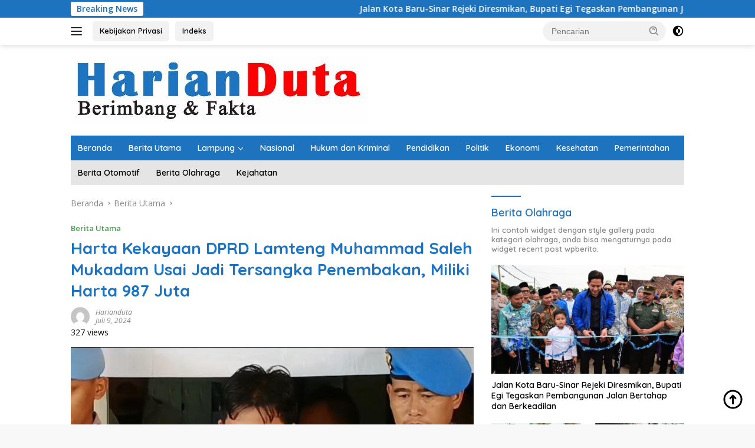

--- FILE ---
content_type: text/html; charset=UTF-8
request_url: https://harianduta.com/2024/07/09/harta-kekayaan-dprd-lamteng-muhammad-saleh-mukadam-usai-jadi-tersangka-penembakan-miliki-harta-987-juta/
body_size: 24428
content:
<!doctype html>
<html lang="id" itemscope itemtype="https://schema.org/BlogPosting">
<head>
	<meta charset="UTF-8">
	<meta name="viewport" content="width=device-width, initial-scale=1">
	<link rel="profile" href="https://gmpg.org/xfn/11">

	<title>Harta Kekayaan DPRD Lamteng Muhammad Saleh Mukadam Usai Jadi Tersangka Penembakan, Miliki Harta 987 Juta &#8211; Harian Duta</title>
<meta name='robots' content='max-image-preview:large' />
<link rel='dns-prefetch' href='//www.googletagmanager.com' />
<link rel='dns-prefetch' href='//connect.facebook.net' />
<link rel='dns-prefetch' href='//fonts.googleapis.com' />
<link rel="alternate" type="application/rss+xml" title="Harian Duta &raquo; Feed" href="https://harianduta.com/feed/" />
<link rel="alternate" type="application/rss+xml" title="Harian Duta &raquo; Umpan Komentar" href="https://harianduta.com/comments/feed/" />
<link rel="alternate" type="application/rss+xml" title="Harian Duta &raquo; Harta Kekayaan DPRD Lamteng Muhammad Saleh Mukadam Usai Jadi Tersangka Penembakan, Miliki Harta 987 Juta Umpan Komentar" href="https://harianduta.com/2024/07/09/harta-kekayaan-dprd-lamteng-muhammad-saleh-mukadam-usai-jadi-tersangka-penembakan-miliki-harta-987-juta/feed/" />
<link rel="alternate" title="oEmbed (JSON)" type="application/json+oembed" href="https://harianduta.com/wp-json/oembed/1.0/embed?url=https%3A%2F%2Fharianduta.com%2F2024%2F07%2F09%2Fharta-kekayaan-dprd-lamteng-muhammad-saleh-mukadam-usai-jadi-tersangka-penembakan-miliki-harta-987-juta%2F" />
<link rel="alternate" title="oEmbed (XML)" type="text/xml+oembed" href="https://harianduta.com/wp-json/oembed/1.0/embed?url=https%3A%2F%2Fharianduta.com%2F2024%2F07%2F09%2Fharta-kekayaan-dprd-lamteng-muhammad-saleh-mukadam-usai-jadi-tersangka-penembakan-miliki-harta-987-juta%2F&#038;format=xml" />
<style id='wp-img-auto-sizes-contain-inline-css'>
img:is([sizes=auto i],[sizes^="auto," i]){contain-intrinsic-size:3000px 1500px}
/*# sourceURL=wp-img-auto-sizes-contain-inline-css */
</style>

<style id='wp-emoji-styles-inline-css'>

	img.wp-smiley, img.emoji {
		display: inline !important;
		border: none !important;
		box-shadow: none !important;
		height: 1em !important;
		width: 1em !important;
		margin: 0 0.07em !important;
		vertical-align: -0.1em !important;
		background: none !important;
		padding: 0 !important;
	}
/*# sourceURL=wp-emoji-styles-inline-css */
</style>
<link rel='stylesheet' id='wpberita-fonts-css' href='https://fonts.googleapis.com/css?family=Quicksand%3A600%2C600%2C700%7COpen+Sans%3A400%2Citalic%2C600&#038;subset=latin&#038;display=swap&#038;ver=2.1.6' media='all' />
<link rel='stylesheet' id='wpberita-style-css' href='https://harianduta.com/wp-content/themes/wpberita/style.css?ver=2.1.6' media='all' />
<style id='wpberita-style-inline-css'>
h1,h2,h3,h4,h5,h6,.sidr-class-site-title,.site-title,.gmr-mainmenu ul > li > a,.sidr ul li a,.heading-text,.gmr-mobilemenu ul li a,#navigationamp ul li a{font-family:Quicksand;}h1,h2,h3,h4,h5,h6,.sidr-class-site-title,.site-title,.gmr-mainmenu ul > li > a,.sidr ul li a,.heading-text,.gmr-mobilemenu ul li a,#navigationamp ul li a,.related-text-onlytitle{font-weight:600;}h1 strong,h2 strong,h3 strong,h4 strong,h5 strong,h6 strong{font-weight:700;}body{font-family:Open Sans;--font-reguler:400;--font-bold:600;--background-color:#f8f8f8;--main-color:#000000;--link-color-body:#000000;--hoverlink-color-body:#D32F2F;--border-color:#cccccc;--button-bgcolor:#43A047;--button-color:#ffffff;--header-bgcolor:#ffffff;--topnav-color:#222222;--bigheadline-color:#f1c40f;--mainmenu-color:#ffffff;--mainmenu-hovercolor:#f1c40f;--secondmenu-bgcolor:#e5e5e5;--secondmenu-color:#000000;--secondmenu-hovercolor:#f1c40f;--content-bgcolor:#ffffff;--content-greycolor:#888888;--greybody-bgcolor:#efefef;--footer-bgcolor:#f0f0f0;--footer-color:#666666;--footer-linkcolor:#666666;--footer-hover-linkcolor:#666666;}.entry-content-single{font-size:16px;}body,body.dark-theme{--scheme-color:#1e73be;--secondscheme-color:#43A047;--mainmenu-bgcolor:#1e73be;}/* Generate Using Cache */
/*# sourceURL=wpberita-style-inline-css */
</style>

<!-- OG: 3.3.8 -->
<meta property="og:image" content="https://harianduta.com/wp-content/uploads/2024/07/muhammad-saleh-mukadam-saat-ditetapkan-tersangka_169.jpeg"><meta property="og:image:secure_url" content="https://harianduta.com/wp-content/uploads/2024/07/muhammad-saleh-mukadam-saat-ditetapkan-tersangka_169.jpeg"><meta property="og:image:width" content="600"><meta property="og:image:height" content="338"><meta property="og:image:alt" content="muhammad-saleh-mukadam-saat-ditetapkan-tersangka_169"><meta property="og:image:type" content="image/jpeg"><meta property="og:description" content="Bandar Lampung, Harianduta.com-Harta kekayaan anggota DPRD Lampung Tengah Muhammad Saleh Mukadam disorot setelah disebut melepaskan tembakan yang mengenai warga dan warga tersebut tewas. Kini, Saleh Mukadam ditetapkan sebagai tersangka oleh polisi. Kapolres Lampung Tengah AKBP Andik Purnomo Sigit dalam konferensi pers mengatakan penetapan Mukadam sebagai tersangka setelah pihaknya melakukan gelar perkara. Saleh Mukadam dijerat dengan..."><meta property="og:type" content="article"><meta property="og:locale" content="id"><meta property="og:site_name" content="Harian Duta"><meta property="og:title" content="Harta Kekayaan DPRD Lamteng Muhammad Saleh Mukadam Usai Jadi Tersangka Penembakan, Miliki Harta 987 Juta"><meta property="og:url" content="https://harianduta.com/2024/07/09/harta-kekayaan-dprd-lamteng-muhammad-saleh-mukadam-usai-jadi-tersangka-penembakan-miliki-harta-987-juta/"><meta property="og:updated_time" content="2024-07-09T15:47:51+07:00">
<meta property="article:published_time" content="2024-07-09T08:45:17+00:00"><meta property="article:modified_time" content="2024-07-09T08:47:51+00:00"><meta property="article:section" content="Berita Utama"><meta property="article:author:username" content="harianduta">
<meta property="twitter:partner" content="ogwp"><meta property="twitter:card" content="summary_large_image"><meta property="twitter:image" content="https://harianduta.com/wp-content/uploads/2024/07/muhammad-saleh-mukadam-saat-ditetapkan-tersangka_169.jpeg"><meta property="twitter:image:alt" content="muhammad-saleh-mukadam-saat-ditetapkan-tersangka_169"><meta property="twitter:title" content="Harta Kekayaan DPRD Lamteng Muhammad Saleh Mukadam Usai Jadi Tersangka Penembakan, Miliki Harta 987 Juta"><meta property="twitter:description" content="Bandar Lampung, Harianduta.com-Harta kekayaan anggota DPRD Lampung Tengah Muhammad Saleh Mukadam disorot setelah disebut melepaskan tembakan yang mengenai warga dan warga tersebut tewas. Kini,..."><meta property="twitter:url" content="https://harianduta.com/2024/07/09/harta-kekayaan-dprd-lamteng-muhammad-saleh-mukadam-usai-jadi-tersangka-penembakan-miliki-harta-987-juta/"><meta property="twitter:label1" content="Reading time"><meta property="twitter:data1" content="1 minute">
<meta itemprop="image" content="https://harianduta.com/wp-content/uploads/2024/07/muhammad-saleh-mukadam-saat-ditetapkan-tersangka_169.jpeg"><meta itemprop="name" content="Harta Kekayaan DPRD Lamteng Muhammad Saleh Mukadam Usai Jadi Tersangka Penembakan, Miliki Harta 987 Juta"><meta itemprop="description" content="Bandar Lampung, Harianduta.com-Harta kekayaan anggota DPRD Lampung Tengah Muhammad Saleh Mukadam disorot setelah disebut melepaskan tembakan yang mengenai warga dan warga tersebut tewas. Kini, Saleh Mukadam ditetapkan sebagai tersangka oleh polisi. Kapolres Lampung Tengah AKBP Andik Purnomo Sigit dalam konferensi pers mengatakan penetapan Mukadam sebagai tersangka setelah pihaknya melakukan gelar perkara. Saleh Mukadam dijerat dengan..."><meta itemprop="datePublished" content="2024-07-09"><meta itemprop="dateModified" content="2024-07-09T08:47:51+00:00">
<meta property="profile:username" content="harianduta">
<!-- /OG -->

<link rel="https://api.w.org/" href="https://harianduta.com/wp-json/" /><link rel="alternate" title="JSON" type="application/json" href="https://harianduta.com/wp-json/wp/v2/posts/3199" /><link rel="EditURI" type="application/rsd+xml" title="RSD" href="https://harianduta.com/xmlrpc.php?rsd" />
<meta name="generator" content="WordPress 6.9" />
<link rel="canonical" href="https://harianduta.com/2024/07/09/harta-kekayaan-dprd-lamteng-muhammad-saleh-mukadam-usai-jadi-tersangka-penembakan-miliki-harta-987-juta/" />
<link rel='shortlink' href='https://harianduta.com/?p=3199' />
<meta name="generator" content="Site Kit by Google 1.168.0" /><link rel="pingback" href="https://harianduta.com/xmlrpc.php">
<!-- Google tag (gtag.js) -->
<script async src="https://www.googletagmanager.com/gtag/js?id=G-LVCRD1E9XE"></script>
<script>
  window.dataLayer = window.dataLayer || [];
  function gtag(){dataLayer.push(arguments);}
  gtag('js', new Date());

  gtag('config', 'G-LVCRD1E9XE');
</script>



<meta name="google-site-verification" content="FSaGmbcF-VPX37BaxOdhn8dDzKdIc-nU3rFS9u87zqE" /><link rel="icon" href="https://harianduta.com/wp-content/uploads/2023/12/HD-1-100x100.png" sizes="32x32" />
<link rel="icon" href="https://harianduta.com/wp-content/uploads/2023/12/HD-1.png" sizes="192x192" />
<link rel="apple-touch-icon" href="https://harianduta.com/wp-content/uploads/2023/12/HD-1.png" />
<meta name="msapplication-TileImage" content="https://harianduta.com/wp-content/uploads/2023/12/HD-1.png" />
<style id='global-styles-inline-css'>
:root{--wp--preset--aspect-ratio--square: 1;--wp--preset--aspect-ratio--4-3: 4/3;--wp--preset--aspect-ratio--3-4: 3/4;--wp--preset--aspect-ratio--3-2: 3/2;--wp--preset--aspect-ratio--2-3: 2/3;--wp--preset--aspect-ratio--16-9: 16/9;--wp--preset--aspect-ratio--9-16: 9/16;--wp--preset--color--black: #000000;--wp--preset--color--cyan-bluish-gray: #abb8c3;--wp--preset--color--white: #ffffff;--wp--preset--color--pale-pink: #f78da7;--wp--preset--color--vivid-red: #cf2e2e;--wp--preset--color--luminous-vivid-orange: #ff6900;--wp--preset--color--luminous-vivid-amber: #fcb900;--wp--preset--color--light-green-cyan: #7bdcb5;--wp--preset--color--vivid-green-cyan: #00d084;--wp--preset--color--pale-cyan-blue: #8ed1fc;--wp--preset--color--vivid-cyan-blue: #0693e3;--wp--preset--color--vivid-purple: #9b51e0;--wp--preset--gradient--vivid-cyan-blue-to-vivid-purple: linear-gradient(135deg,rgb(6,147,227) 0%,rgb(155,81,224) 100%);--wp--preset--gradient--light-green-cyan-to-vivid-green-cyan: linear-gradient(135deg,rgb(122,220,180) 0%,rgb(0,208,130) 100%);--wp--preset--gradient--luminous-vivid-amber-to-luminous-vivid-orange: linear-gradient(135deg,rgb(252,185,0) 0%,rgb(255,105,0) 100%);--wp--preset--gradient--luminous-vivid-orange-to-vivid-red: linear-gradient(135deg,rgb(255,105,0) 0%,rgb(207,46,46) 100%);--wp--preset--gradient--very-light-gray-to-cyan-bluish-gray: linear-gradient(135deg,rgb(238,238,238) 0%,rgb(169,184,195) 100%);--wp--preset--gradient--cool-to-warm-spectrum: linear-gradient(135deg,rgb(74,234,220) 0%,rgb(151,120,209) 20%,rgb(207,42,186) 40%,rgb(238,44,130) 60%,rgb(251,105,98) 80%,rgb(254,248,76) 100%);--wp--preset--gradient--blush-light-purple: linear-gradient(135deg,rgb(255,206,236) 0%,rgb(152,150,240) 100%);--wp--preset--gradient--blush-bordeaux: linear-gradient(135deg,rgb(254,205,165) 0%,rgb(254,45,45) 50%,rgb(107,0,62) 100%);--wp--preset--gradient--luminous-dusk: linear-gradient(135deg,rgb(255,203,112) 0%,rgb(199,81,192) 50%,rgb(65,88,208) 100%);--wp--preset--gradient--pale-ocean: linear-gradient(135deg,rgb(255,245,203) 0%,rgb(182,227,212) 50%,rgb(51,167,181) 100%);--wp--preset--gradient--electric-grass: linear-gradient(135deg,rgb(202,248,128) 0%,rgb(113,206,126) 100%);--wp--preset--gradient--midnight: linear-gradient(135deg,rgb(2,3,129) 0%,rgb(40,116,252) 100%);--wp--preset--font-size--small: 13px;--wp--preset--font-size--medium: 20px;--wp--preset--font-size--large: 36px;--wp--preset--font-size--x-large: 42px;--wp--preset--spacing--20: 0.44rem;--wp--preset--spacing--30: 0.67rem;--wp--preset--spacing--40: 1rem;--wp--preset--spacing--50: 1.5rem;--wp--preset--spacing--60: 2.25rem;--wp--preset--spacing--70: 3.38rem;--wp--preset--spacing--80: 5.06rem;--wp--preset--shadow--natural: 6px 6px 9px rgba(0, 0, 0, 0.2);--wp--preset--shadow--deep: 12px 12px 50px rgba(0, 0, 0, 0.4);--wp--preset--shadow--sharp: 6px 6px 0px rgba(0, 0, 0, 0.2);--wp--preset--shadow--outlined: 6px 6px 0px -3px rgb(255, 255, 255), 6px 6px rgb(0, 0, 0);--wp--preset--shadow--crisp: 6px 6px 0px rgb(0, 0, 0);}:where(.is-layout-flex){gap: 0.5em;}:where(.is-layout-grid){gap: 0.5em;}body .is-layout-flex{display: flex;}.is-layout-flex{flex-wrap: wrap;align-items: center;}.is-layout-flex > :is(*, div){margin: 0;}body .is-layout-grid{display: grid;}.is-layout-grid > :is(*, div){margin: 0;}:where(.wp-block-columns.is-layout-flex){gap: 2em;}:where(.wp-block-columns.is-layout-grid){gap: 2em;}:where(.wp-block-post-template.is-layout-flex){gap: 1.25em;}:where(.wp-block-post-template.is-layout-grid){gap: 1.25em;}.has-black-color{color: var(--wp--preset--color--black) !important;}.has-cyan-bluish-gray-color{color: var(--wp--preset--color--cyan-bluish-gray) !important;}.has-white-color{color: var(--wp--preset--color--white) !important;}.has-pale-pink-color{color: var(--wp--preset--color--pale-pink) !important;}.has-vivid-red-color{color: var(--wp--preset--color--vivid-red) !important;}.has-luminous-vivid-orange-color{color: var(--wp--preset--color--luminous-vivid-orange) !important;}.has-luminous-vivid-amber-color{color: var(--wp--preset--color--luminous-vivid-amber) !important;}.has-light-green-cyan-color{color: var(--wp--preset--color--light-green-cyan) !important;}.has-vivid-green-cyan-color{color: var(--wp--preset--color--vivid-green-cyan) !important;}.has-pale-cyan-blue-color{color: var(--wp--preset--color--pale-cyan-blue) !important;}.has-vivid-cyan-blue-color{color: var(--wp--preset--color--vivid-cyan-blue) !important;}.has-vivid-purple-color{color: var(--wp--preset--color--vivid-purple) !important;}.has-black-background-color{background-color: var(--wp--preset--color--black) !important;}.has-cyan-bluish-gray-background-color{background-color: var(--wp--preset--color--cyan-bluish-gray) !important;}.has-white-background-color{background-color: var(--wp--preset--color--white) !important;}.has-pale-pink-background-color{background-color: var(--wp--preset--color--pale-pink) !important;}.has-vivid-red-background-color{background-color: var(--wp--preset--color--vivid-red) !important;}.has-luminous-vivid-orange-background-color{background-color: var(--wp--preset--color--luminous-vivid-orange) !important;}.has-luminous-vivid-amber-background-color{background-color: var(--wp--preset--color--luminous-vivid-amber) !important;}.has-light-green-cyan-background-color{background-color: var(--wp--preset--color--light-green-cyan) !important;}.has-vivid-green-cyan-background-color{background-color: var(--wp--preset--color--vivid-green-cyan) !important;}.has-pale-cyan-blue-background-color{background-color: var(--wp--preset--color--pale-cyan-blue) !important;}.has-vivid-cyan-blue-background-color{background-color: var(--wp--preset--color--vivid-cyan-blue) !important;}.has-vivid-purple-background-color{background-color: var(--wp--preset--color--vivid-purple) !important;}.has-black-border-color{border-color: var(--wp--preset--color--black) !important;}.has-cyan-bluish-gray-border-color{border-color: var(--wp--preset--color--cyan-bluish-gray) !important;}.has-white-border-color{border-color: var(--wp--preset--color--white) !important;}.has-pale-pink-border-color{border-color: var(--wp--preset--color--pale-pink) !important;}.has-vivid-red-border-color{border-color: var(--wp--preset--color--vivid-red) !important;}.has-luminous-vivid-orange-border-color{border-color: var(--wp--preset--color--luminous-vivid-orange) !important;}.has-luminous-vivid-amber-border-color{border-color: var(--wp--preset--color--luminous-vivid-amber) !important;}.has-light-green-cyan-border-color{border-color: var(--wp--preset--color--light-green-cyan) !important;}.has-vivid-green-cyan-border-color{border-color: var(--wp--preset--color--vivid-green-cyan) !important;}.has-pale-cyan-blue-border-color{border-color: var(--wp--preset--color--pale-cyan-blue) !important;}.has-vivid-cyan-blue-border-color{border-color: var(--wp--preset--color--vivid-cyan-blue) !important;}.has-vivid-purple-border-color{border-color: var(--wp--preset--color--vivid-purple) !important;}.has-vivid-cyan-blue-to-vivid-purple-gradient-background{background: var(--wp--preset--gradient--vivid-cyan-blue-to-vivid-purple) !important;}.has-light-green-cyan-to-vivid-green-cyan-gradient-background{background: var(--wp--preset--gradient--light-green-cyan-to-vivid-green-cyan) !important;}.has-luminous-vivid-amber-to-luminous-vivid-orange-gradient-background{background: var(--wp--preset--gradient--luminous-vivid-amber-to-luminous-vivid-orange) !important;}.has-luminous-vivid-orange-to-vivid-red-gradient-background{background: var(--wp--preset--gradient--luminous-vivid-orange-to-vivid-red) !important;}.has-very-light-gray-to-cyan-bluish-gray-gradient-background{background: var(--wp--preset--gradient--very-light-gray-to-cyan-bluish-gray) !important;}.has-cool-to-warm-spectrum-gradient-background{background: var(--wp--preset--gradient--cool-to-warm-spectrum) !important;}.has-blush-light-purple-gradient-background{background: var(--wp--preset--gradient--blush-light-purple) !important;}.has-blush-bordeaux-gradient-background{background: var(--wp--preset--gradient--blush-bordeaux) !important;}.has-luminous-dusk-gradient-background{background: var(--wp--preset--gradient--luminous-dusk) !important;}.has-pale-ocean-gradient-background{background: var(--wp--preset--gradient--pale-ocean) !important;}.has-electric-grass-gradient-background{background: var(--wp--preset--gradient--electric-grass) !important;}.has-midnight-gradient-background{background: var(--wp--preset--gradient--midnight) !important;}.has-small-font-size{font-size: var(--wp--preset--font-size--small) !important;}.has-medium-font-size{font-size: var(--wp--preset--font-size--medium) !important;}.has-large-font-size{font-size: var(--wp--preset--font-size--large) !important;}.has-x-large-font-size{font-size: var(--wp--preset--font-size--x-large) !important;}
/*# sourceURL=global-styles-inline-css */
</style>
</head>

<body class="wp-singular post-template-default single single-post postid-3199 single-format-standard wp-custom-logo wp-embed-responsive wp-theme-wpberita idtheme kentooz gmr-disable-sticky">
	<a class="skip-link screen-reader-text" href="#primary">Langsung ke konten</a>
	<div id="topnavwrap" class="gmr-topnavwrap clearfix">
		<div class="gmr-topnotification"><div class="container"><div class="list-flex"><div class="row-flex"><div class="text-marquee">Breaking News</div></div><div class="row-flex wrap-marquee"><div class="marquee">				<a href="https://harianduta.com/2026/01/15/jalan-kota-baru-sinar-rejeki-diresmikan-bupati-egi-tegaskan-pembangunan-jalan-bertahap-dan-berkeadilan/" class="gmr-recent-marquee" title="Jalan Kota Baru-Sinar Rejeki Diresmikan, Bupati Egi Tegaskan Pembangunan Jalan Bertahap dan Berkeadilan">Jalan Kota Baru-Sinar Rejeki Diresmikan, Bupati Egi Tegaskan Pembangunan Jalan Bertahap dan Berkeadilan</a>
								<a href="https://harianduta.com/2026/01/15/lampung-selatan-kembali-jadi-lokasi-strategis-program-nasional-kampung-nelayan-merah-putih-dibangun-di-desa-kunjir/" class="gmr-recent-marquee" title="Lampung Selatan Kembali Jadi Lokasi Strategis Program Nasional, Kampung Nelayan Merah Putih Dibangun di Desa Kunjir">Lampung Selatan Kembali Jadi Lokasi Strategis Program Nasional, Kampung Nelayan Merah Putih Dibangun di Desa Kunjir</a>
								<a href="https://harianduta.com/2026/01/15/pln-nusantara-power-up-bandar-lampung-gelar-apel-bulan-k3-nasional-2026-perkuat-budaya-keselamatan-kerja-berkelanjutan/" class="gmr-recent-marquee" title="PLN Nusantara Power UP Bandar Lampung Gelar Apel Bulan K3 Nasional 2026, Perkuat Budaya Keselamatan Kerja Berkelanjutan">PLN Nusantara Power UP Bandar Lampung Gelar Apel Bulan K3 Nasional 2026, Perkuat Budaya Keselamatan Kerja Berkelanjutan</a>
								<a href="https://harianduta.com/2026/01/15/10871/" class="gmr-recent-marquee" title="Awali Tahun 2026, Direktur Manajemen Pembangkitan PLN Kunjungi UP Bandar Lampung">Awali Tahun 2026, Direktur Manajemen Pembangkitan PLN Kunjungi UP Bandar Lampung</a>
								<a href="https://harianduta.com/2026/01/15/pln-np-tegaskan-komitmen-zero-accident-pada-pembukaan-bulan-k3-nasional-pltgu-di-muara-tawar/" class="gmr-recent-marquee" title="PLN NP Tegaskan Komitmen Zero Accident pada Pembukaan Bulan K3 Nasional PLTGU di Muara Tawar">PLN NP Tegaskan Komitmen Zero Accident pada Pembukaan Bulan K3 Nasional PLTGU di Muara Tawar</a>
				</div></div></div></div></div>
		<div class="container">
			<div class="list-flex">
				<div class="row-flex gmr-navleft">
					<a id="gmr-responsive-menu" title="Menu" href="#menus" rel="nofollow"><div class="ktz-i-wrap"><span class="ktz-i"></span><span class="ktz-i"></span><span class="ktz-i"></span></div></a><div class="gmr-logo-mobile"><a class="custom-logo-link" href="https://harianduta.com/" title="Harian Duta" rel="home"><img class="custom-logo" src="https://harianduta.com/wp-content/uploads/2023/12/harian-duta.jpg" width="504" height="114" alt="Harian Duta" loading="lazy" /></a></div><a href="https://harianduta.com/index.php/kebijakan-privasi/" class="topnav-button second-topnav-btn nomobile heading-text" title="Kebijakan Privasi">Kebijakan Privasi</a><a href="https://harianduta.com/index.php/indeks/" class="topnav-button nomobile heading-text" title="Indeks">Indeks</a>				</div>

				<div class="row-flex gmr-navright">
					
								<div class="gmr-table-search">
									<form method="get" class="gmr-searchform searchform" action="https://harianduta.com/">
										<input type="text" name="s" id="s" placeholder="Pencarian" />
										<input type="hidden" name="post_type" value="post" />
										<button type="submit" role="button" class="gmr-search-submit gmr-search-icon">
										<svg xmlns="http://www.w3.org/2000/svg" aria-hidden="true" role="img" width="1em" height="1em" preserveAspectRatio="xMidYMid meet" viewBox="0 0 24 24"><path fill="currentColor" d="M10 18a7.952 7.952 0 0 0 4.897-1.688l4.396 4.396l1.414-1.414l-4.396-4.396A7.952 7.952 0 0 0 18 10c0-4.411-3.589-8-8-8s-8 3.589-8 8s3.589 8 8 8zm0-14c3.309 0 6 2.691 6 6s-2.691 6-6 6s-6-2.691-6-6s2.691-6 6-6z"/><path fill="currentColor" d="M11.412 8.586c.379.38.588.882.588 1.414h2a3.977 3.977 0 0 0-1.174-2.828c-1.514-1.512-4.139-1.512-5.652 0l1.412 1.416c.76-.758 2.07-.756 2.826-.002z"/></svg>
										</button>
									</form>
								</div>
							<a class="darkmode-button topnav-button" title="Mode Gelap" href="#" rel="nofollow"><svg xmlns="http://www.w3.org/2000/svg" aria-hidden="true" role="img" width="1em" height="1em" preserveAspectRatio="xMidYMid meet" viewBox="0 0 24 24"><g fill="currentColor"><path d="M12 16a4 4 0 0 0 0-8v8Z"/><path fill-rule="evenodd" d="M12 2C6.477 2 2 6.477 2 12s4.477 10 10 10s10-4.477 10-10S17.523 2 12 2Zm0 2v4a4 4 0 1 0 0 8v4a8 8 0 1 0 0-16Z" clip-rule="evenodd"/></g></svg></a><div class="gmr-search-btn">
					<a id="search-menu-button" class="topnav-button gmr-search-icon" title="Pencarian" href="#" rel="nofollow"><svg xmlns="http://www.w3.org/2000/svg" aria-hidden="true" role="img" width="1em" height="1em" preserveAspectRatio="xMidYMid meet" viewBox="0 0 24 24"><path fill="none" stroke="currentColor" stroke-linecap="round" stroke-width="2" d="m21 21l-4.486-4.494M19 10.5a8.5 8.5 0 1 1-17 0a8.5 8.5 0 0 1 17 0Z"/></svg></a>
					<div id="search-dropdown-container" class="search-dropdown search">
					<form method="get" class="gmr-searchform searchform" action="https://harianduta.com/">
						<input type="text" name="s" id="s" placeholder="Pencarian" />
						<button type="submit" class="gmr-search-submit gmr-search-icon"><svg xmlns="http://www.w3.org/2000/svg" aria-hidden="true" role="img" width="1em" height="1em" preserveAspectRatio="xMidYMid meet" viewBox="0 0 24 24"><path fill="currentColor" d="M10 18a7.952 7.952 0 0 0 4.897-1.688l4.396 4.396l1.414-1.414l-4.396-4.396A7.952 7.952 0 0 0 18 10c0-4.411-3.589-8-8-8s-8 3.589-8 8s3.589 8 8 8zm0-14c3.309 0 6 2.691 6 6s-2.691 6-6 6s-6-2.691-6-6s2.691-6 6-6z"/><path fill="currentColor" d="M11.412 8.586c.379.38.588.882.588 1.414h2a3.977 3.977 0 0 0-1.174-2.828c-1.514-1.512-4.139-1.512-5.652 0l1.412 1.416c.76-.758 2.07-.756 2.826-.002z"/></svg></button>
					</form>
					</div>
				</div>				</div>
			</div>
		</div>
				</div>

	<div id="page" class="site">

									<header id="masthead" class="site-header">
								<div class="container">
					<div class="site-branding">
						<div class="gmr-logo"><div class="gmr-logo-wrap"><a class="custom-logo-link logolink" href="https://harianduta.com" title="Harian Duta" rel="home"><img class="custom-logo" src="https://harianduta.com/wp-content/uploads/2023/12/harian-duta.jpg" width="504" height="114" alt="Harian Duta" loading="lazy" /></a><div class="close-topnavmenu-wrap"><a id="close-topnavmenu-button" rel="nofollow" href="#"><svg xmlns="http://www.w3.org/2000/svg" aria-hidden="true" role="img" width="1em" height="1em" preserveAspectRatio="xMidYMid meet" viewBox="0 0 32 32"><path fill="currentColor" d="M24 9.4L22.6 8L16 14.6L9.4 8L8 9.4l6.6 6.6L8 22.6L9.4 24l6.6-6.6l6.6 6.6l1.4-1.4l-6.6-6.6L24 9.4z"/></svg></a></div></div></div>					</div><!-- .site-branding -->
				</div>
			</header><!-- #masthead -->
							<div id="main-nav-wrap" class="gmr-mainmenu-wrap">
				<div class="container">
					<nav id="main-nav" class="main-navigation gmr-mainmenu">
						<ul id="primary-menu" class="menu"><li id="menu-item-215" class="menu-item menu-item-type-custom menu-item-object-custom menu-item-home menu-item-215"><a href="https://harianduta.com/">Beranda</a></li>
<li id="menu-item-238" class="menu-item menu-item-type-taxonomy menu-item-object-category current-post-ancestor current-menu-parent current-post-parent menu-item-238"><a href="https://harianduta.com/category/berita-utama/">Berita Utama</a></li>
<li id="menu-item-232" class="menu-item menu-item-type-taxonomy menu-item-object-category menu-item-has-children menu-item-232"><a href="https://harianduta.com/category/lampung/">Lampung</a>
<ul class="sub-menu">
	<li id="menu-item-281" class="menu-item menu-item-type-taxonomy menu-item-object-category menu-item-281"><a href="https://harianduta.com/category/lampung/bandar-lampung/">Bandar Lampung</a></li>
	<li id="menu-item-283" class="menu-item menu-item-type-taxonomy menu-item-object-category menu-item-283"><a href="https://harianduta.com/category/lampung/lampung-selatan/">Lampung Selatan</a></li>
	<li id="menu-item-314" class="menu-item menu-item-type-taxonomy menu-item-object-category menu-item-314"><a href="https://harianduta.com/category/lampung/metro/">Metro</a></li>
	<li id="menu-item-284" class="menu-item menu-item-type-taxonomy menu-item-object-category menu-item-284"><a href="https://harianduta.com/category/lampung/lampung-tengah/">Lampung Tengah</a></li>
	<li id="menu-item-285" class="menu-item menu-item-type-taxonomy menu-item-object-category menu-item-285"><a href="https://harianduta.com/category/lampung/lampung-timur/">Lampung Timur</a></li>
	<li id="menu-item-288" class="menu-item menu-item-type-taxonomy menu-item-object-category menu-item-288"><a href="https://harianduta.com/category/lampung/pesawaran/">Pesawaran</a></li>
	<li id="menu-item-290" class="menu-item menu-item-type-taxonomy menu-item-object-category menu-item-290"><a href="https://harianduta.com/category/lampung/pringsewu/">Pringsewu</a></li>
	<li id="menu-item-291" class="menu-item menu-item-type-taxonomy menu-item-object-category menu-item-291"><a href="https://harianduta.com/category/lampung/tanggamus/">Tanggamus</a></li>
	<li id="menu-item-292" class="menu-item menu-item-type-taxonomy menu-item-object-category menu-item-292"><a href="https://harianduta.com/category/lampung/tulang-bawang/">Tulang Bawang</a></li>
	<li id="menu-item-293" class="menu-item menu-item-type-taxonomy menu-item-object-category menu-item-293"><a href="https://harianduta.com/category/lampung/tulang-bawang-barat/">Tulang Bawang Barat</a></li>
	<li id="menu-item-287" class="menu-item menu-item-type-taxonomy menu-item-object-category menu-item-287"><a href="https://harianduta.com/category/lampung/mesuji/">Mesuji</a></li>
	<li id="menu-item-286" class="menu-item menu-item-type-taxonomy menu-item-object-category menu-item-286"><a href="https://harianduta.com/category/lampung/lampung-utara/">Lampung Utara</a></li>
	<li id="menu-item-282" class="menu-item menu-item-type-taxonomy menu-item-object-category menu-item-282"><a href="https://harianduta.com/category/lampung/lampung-barat/">Lampung Barat</a></li>
	<li id="menu-item-294" class="menu-item menu-item-type-taxonomy menu-item-object-category menu-item-294"><a href="https://harianduta.com/category/lampung/way-kanan/">Way Kanan</a></li>
	<li id="menu-item-289" class="menu-item menu-item-type-taxonomy menu-item-object-category menu-item-289"><a href="https://harianduta.com/category/lampung/pesisir-barat/">Pesisir Barat</a></li>
</ul>
</li>
<li id="menu-item-235" class="menu-item menu-item-type-taxonomy menu-item-object-category menu-item-235"><a href="https://harianduta.com/category/nasional/">Nasional</a></li>
<li id="menu-item-30" class="menu-item menu-item-type-taxonomy menu-item-object-category menu-item-30"><a href="https://harianduta.com/category/hukum-dan-kriminal/" title="Kriminal">Hukum dan Kriminal</a></li>
<li id="menu-item-236" class="menu-item menu-item-type-taxonomy menu-item-object-category menu-item-236"><a href="https://harianduta.com/category/pendidikan/">Pendidikan</a></li>
<li id="menu-item-31" class="menu-item menu-item-type-taxonomy menu-item-object-category menu-item-31"><a href="https://harianduta.com/category/politik/">Politik</a></li>
<li id="menu-item-231" class="menu-item menu-item-type-taxonomy menu-item-object-category menu-item-231"><a href="https://harianduta.com/category/ekonomi/">Ekonomi</a></li>
<li id="menu-item-6680" class="menu-item menu-item-type-taxonomy menu-item-object-category menu-item-6680"><a href="https://harianduta.com/category/kesehatan/">Kesehatan</a></li>
<li id="menu-item-9271" class="menu-item menu-item-type-taxonomy menu-item-object-category menu-item-9271"><a href="https://harianduta.com/category/pemerintahan/">Pemerintahan</a></li>
</ul><ul id="secondary-menu" class="menu"><li id="menu-item-107" class="menu-item menu-item-type-taxonomy menu-item-object-post_tag menu-item-107"><a href="https://harianduta.com/tag/berita-otomotif/">Berita Otomotif</a></li>
<li id="menu-item-108" class="menu-item menu-item-type-taxonomy menu-item-object-post_tag menu-item-108"><a href="https://harianduta.com/tag/berita-olahraga/">Berita Olahraga</a></li>
<li id="menu-item-111" class="menu-item menu-item-type-taxonomy menu-item-object-post_tag menu-item-111"><a href="https://harianduta.com/tag/kejahatan/">Kejahatan</a></li>
</ul>					</nav><!-- #main-nav -->
				</div>
			</div>
			
		
		<div id="content" class="gmr-content">

			<div class="container">
				<div class="row">
<main id="primary" class="site-main col-md-8">
	
<article id="post-3199" class="content-single post-3199 post type-post status-publish format-standard has-post-thumbnail hentry category-berita-utama">
				<div class="breadcrumbs" itemscope itemtype="https://schema.org/BreadcrumbList">
																						<span class="first-cl" itemprop="itemListElement" itemscope itemtype="https://schema.org/ListItem">
								<a itemscope itemtype="https://schema.org/WebPage" itemprop="item" itemid="https://harianduta.com/" href="https://harianduta.com/"><span itemprop="name">Beranda</span></a>
								<span itemprop="position" content="1"></span>
							</span>
												<span class="separator"></span>
																											<span class="0-cl" itemprop="itemListElement" itemscope itemtype="http://schema.org/ListItem">
								<a itemscope itemtype="https://schema.org/WebPage" itemprop="item" itemid="https://harianduta.com/category/berita-utama/" href="https://harianduta.com/category/berita-utama/"><span itemprop="name">Berita Utama</span></a>
								<span itemprop="position" content="2"></span>
							</span>
												<span class="separator"></span>
																				<span class="last-cl" itemscope itemtype="https://schema.org/ListItem">
						<span itemprop="name">Harta Kekayaan DPRD Lamteng Muhammad Saleh Mukadam Usai Jadi Tersangka Penembakan, Miliki Harta 987 Juta</span>
						<span itemprop="position" content="3"></span>
						</span>
												</div>
				<header class="entry-header entry-header-single">
		<div class="gmr-meta-topic"><strong><span class="cat-links-content"><a href="https://harianduta.com/category/berita-utama/" rel="category tag">Berita Utama</a></span></strong>&nbsp;&nbsp;</div><h1 class="entry-title"><strong>Harta Kekayaan DPRD Lamteng Muhammad Saleh Mukadam Usai Jadi Tersangka Penembakan, Miliki Harta 987 Juta</strong></h1><div class="list-table clearfix"><div class="table-row"><div class="table-cell gmr-gravatar-metasingle"><a class="url" href="https://harianduta.com/author/harianduta/" title="Permalink ke: harianduta"><img alt='' src='https://secure.gravatar.com/avatar/86dd9536f534ea4fea26f44b11c42b9f00b06d687f242e74a3fe287938a71a49?s=32&#038;d=mm&#038;r=g' srcset='https://secure.gravatar.com/avatar/86dd9536f534ea4fea26f44b11c42b9f00b06d687f242e74a3fe287938a71a49?s=64&#038;d=mm&#038;r=g 2x' class='avatar avatar-32 photo img-cicle' height='32' width='32' decoding='async'/></a></div><div class="table-cell gmr-content-metasingle"><div class="meta-content gmr-content-metasingle"><span class="author vcard"><a class="url fn n" href="https://harianduta.com/author/harianduta/" title="harianduta">harianduta</a></span></div><div class="meta-content gmr-content-metasingle"><span class="posted-on"><time class="entry-date published" datetime="2024-07-09T15:45:17+07:00">Juli 9, 2024</time><time class="updated" datetime="2024-07-09T15:47:51+07:00">Juli 9, 2024</time></span></div></div></div></div>				327 views	</header><!-- .entry-header -->
				<figure class="post-thumbnail gmr-thumbnail-single">
				<img width="600" height="338" src="https://harianduta.com/wp-content/uploads/2024/07/muhammad-saleh-mukadam-saat-ditetapkan-tersangka_169.jpeg" class="attachment-post-thumbnail size-post-thumbnail wp-post-image" alt="" decoding="async" fetchpriority="high" srcset="https://harianduta.com/wp-content/uploads/2024/07/muhammad-saleh-mukadam-saat-ditetapkan-tersangka_169.jpeg 600w, https://harianduta.com/wp-content/uploads/2024/07/muhammad-saleh-mukadam-saat-ditetapkan-tersangka_169-400x225.jpeg 400w, https://harianduta.com/wp-content/uploads/2024/07/muhammad-saleh-mukadam-saat-ditetapkan-tersangka_169-250x140.jpeg 250w" sizes="(max-width: 600px) 100vw, 600px" />							</figure>
			
	<div class="single-wrap">
				<div class="entry-content entry-content-single clearfix">
			<p>Bandar Lampung, Harianduta.com-Harta kekayaan anggota DPRD Lampung Tengah Muhammad Saleh Mukadam disorot setelah disebut melepaskan tembakan yang mengenai warga dan warga tersebut tewas. Kini, Saleh Mukadam ditetapkan sebagai tersangka oleh polisi.</p>
<p>Kapolres Lampung Tengah AKBP Andik Purnomo Sigit dalam konferensi pers mengatakan penetapan Mukadam sebagai tersangka setelah pihaknya melakukan gelar perkara.</p>
<p>Saleh Mukadam dijerat dengan pasal berlapis, yakni Pasal 359 KUHP dan Pasal Undang-Undang Darurat. Atas pasal ini, Mukadam terancam hukum 20 tahun penjara. Setelah ditetapkan sebagai tersangka, Mukadam kemudian ditahan di Mapolda Lampung.</p>
<p>Berdasarkan pada laporan harta kekayaan penyelenggara negara (LHKPN) milik Muhammad Saleh Mukadam periodik 2023 yang dilaporkan pada 21 Maret 2024, tercatat total harta kekayaannya adalah Rp987 juta.</p>
<p>Muhammad Saleh Mukadam juga tercatat memiliki utang sebesar Rp150.875.545 juta.</p>
<figure id="attachment_3201" aria-describedby="caption-attachment-3201" style="width: 878px" class="wp-caption alignnone"><img decoding="async" class="wp-image-3201 size-full" src="https://harianduta.com/wp-content/uploads/2024/07/IMG-20240709-WA0060.jpg" alt="" width="878" height="1309" srcset="https://harianduta.com/wp-content/uploads/2024/07/IMG-20240709-WA0060.jpg 878w, https://harianduta.com/wp-content/uploads/2024/07/IMG-20240709-WA0060-768x1145.jpg 768w" sizes="(max-width: 878px) 100vw, 878px" /><figcaption id="caption-attachment-3201" class="wp-caption-text">Rincian Harta Kekayaan Muhammad Saleh Mukadam</figcaption></figure>
<p>&nbsp;</p>
<p>Dalam laporan hartanya tersebut, Muhammad Saleh Mukadam DPRD dari Fraksi Gerindra diketahui hanya memiliki dua mobil jenis Toyota Innova dan Toyota Avanza</p>
<p>Berikut rincian harta kekayaan Muhammad Saleh Mukadam selengkapnya, dilansir elhkpn.kpk.go.id:. (Bon)</p>
<p>A. Tanah dan Bangunan</p>
<p>1. Tanah dan Bangunan Seluas 336 m2/240 m2 di KAB / KOTA KOTA METRO , HASIL SENDIRI Rp 700.000.000</p>
<p>2. Tanah Seluas 1000 m2 di KAB / KOTA LAMPUNG TENGAH, HASIL SENDIRI, HASIL SENDIRI Rp 120.000.000</p>
<p>B. Alat Transportasi dan Mesin</p>
<p>1. MOBIL, TOYOTA INNOVA Tahun 2006, HASIL SENDIRI Rp90.000.000</p>
<p>2. MOBIL, TOYOTA AVANZA Tahun 2015, HASIL SENDIRI Rp120.000.000</p>
<p>C. Harta Bergerak Lainya Rp99.700.000</p>
<p>D. Kas dan Setara Kas Rp8.500.000</p>
<p>Sub Total Rp1.138.200.000</p>
<p>Hutang Rp150.875.545</p>
<p>&nbsp;</p>
<p>&nbsp;</p>

			<footer class="entry-footer entry-footer-single">
								<div class="gmr-cf-metacontent heading-text meta-content"></div>			</footer><!-- .entry-footer -->
					</div><!-- .entry-content -->
	</div>
	<div class="list-table clearfix"><div class="table-row"><div class="table-cell"><span class="comments-link heading-text"><a href="https://harianduta.com/2024/07/09/harta-kekayaan-dprd-lamteng-muhammad-saleh-mukadam-usai-jadi-tersangka-penembakan-miliki-harta-987-juta/#respond"><svg xmlns="http://www.w3.org/2000/svg" aria-hidden="true" role="img" width="1em" height="1em" preserveAspectRatio="xMidYMid meet" viewBox="0 0 16 16"><path fill="#888" d="M3.05 3A2.5 2.5 0 0 1 5.5 1H12a3 3 0 0 1 3 3v4.5a2.5 2.5 0 0 1-2 2.45V11a2 2 0 0 1-2 2H7.16l-2.579 1.842A1 1 0 0 1 3 14.028V13a2 2 0 0 1-2-2V5a2 2 0 0 1 2-2h.05Zm1.035 0H11a2 2 0 0 1 2 2v4.915A1.5 1.5 0 0 0 14 8.5V4a2 2 0 0 0-2-2H5.5a1.5 1.5 0 0 0-1.415 1ZM12 11V5a1 1 0 0 0-1-1H3a1 1 0 0 0-1 1v6a1 1 0 0 0 1 1h1v2.028L6.84 12H11a1 1 0 0 0 1-1Z"/></svg><span class="text-comment">Komentar</span></a></span></div><div class="table-cell gmr-content-share"><ul class="gmr-socialicon-share pull-right"><li class="facebook"><a href="https://www.facebook.com/sharer/sharer.php?u=https%3A%2F%2Fharianduta.com%2F2024%2F07%2F09%2Fharta-kekayaan-dprd-lamteng-muhammad-saleh-mukadam-usai-jadi-tersangka-penembakan-miliki-harta-987-juta%2F" target="_blank" rel="nofollow" title="Facebook Share"><svg xmlns="http://www.w3.org/2000/svg" aria-hidden="true" role="img" width="1em" height="1em" preserveAspectRatio="xMidYMid meet" viewBox="0 0 32 32"><path fill="#4267b2" d="M19.254 2C15.312 2 13 4.082 13 8.826V13H8v5h5v12h5V18h4l1-5h-5V9.672C18 7.885 18.583 7 20.26 7H23V2.205C22.526 2.141 21.145 2 19.254 2z"/></svg></a></li><li class="twitter"><a href="https://twitter.com/intent/tweet?url=https%3A%2F%2Fharianduta.com%2F2024%2F07%2F09%2Fharta-kekayaan-dprd-lamteng-muhammad-saleh-mukadam-usai-jadi-tersangka-penembakan-miliki-harta-987-juta%2F&amp;text=Harta%20Kekayaan%20DPRD%20Lamteng%20Muhammad%20Saleh%20Mukadam%20Usai%20Jadi%20Tersangka%20Penembakan%2C%20Miliki%20Harta%20987%20Juta" target="_blank" rel="nofollow" title="Tweet Ini"><svg xmlns="http://www.w3.org/2000/svg" width="24" height="24" viewBox="0 0 24 24"><path fill="currentColor" d="M18.205 2.25h3.308l-7.227 8.26l8.502 11.24H16.13l-5.214-6.817L4.95 21.75H1.64l7.73-8.835L1.215 2.25H8.04l4.713 6.231l5.45-6.231Zm-1.161 17.52h1.833L7.045 4.126H5.078L17.044 19.77Z"/></svg></a></li><li class="pin"><a href="https://pinterest.com/pin/create/button/?url=https%3A%2F%2Fharianduta.com%2F2024%2F07%2F09%2Fharta-kekayaan-dprd-lamteng-muhammad-saleh-mukadam-usai-jadi-tersangka-penembakan-miliki-harta-987-juta%2F&amp;desciption=Harta%20Kekayaan%20DPRD%20Lamteng%20Muhammad%20Saleh%20Mukadam%20Usai%20Jadi%20Tersangka%20Penembakan%2C%20Miliki%20Harta%20987%20Juta&amp;media=https%3A%2F%2Fharianduta.com%2Fwp-content%2Fuploads%2F2024%2F07%2Fmuhammad-saleh-mukadam-saat-ditetapkan-tersangka_169.jpeg" target="_blank" rel="nofollow" title="Tweet Ini"><svg xmlns="http://www.w3.org/2000/svg" aria-hidden="true" role="img" width="1em" height="1em" preserveAspectRatio="xMidYMid meet" viewBox="0 0 32 32"><path fill="#e60023" d="M16.75.406C10.337.406 4 4.681 4 11.6c0 4.4 2.475 6.9 3.975 6.9c.619 0 .975-1.725.975-2.212c0-.581-1.481-1.819-1.481-4.238c0-5.025 3.825-8.588 8.775-8.588c4.256 0 7.406 2.419 7.406 6.863c0 3.319-1.331 9.544-5.644 9.544c-1.556 0-2.888-1.125-2.888-2.737c0-2.363 1.65-4.65 1.65-7.088c0-4.137-5.869-3.387-5.869 1.613c0 1.05.131 2.212.6 3.169c-.863 3.713-2.625 9.244-2.625 13.069c0 1.181.169 2.344.281 3.525c.212.238.106.213.431.094c3.15-4.313 3.038-5.156 4.463-10.8c.769 1.463 2.756 2.25 4.331 2.25c6.637 0 9.619-6.469 9.619-12.3c0-6.206-5.363-10.256-11.25-10.256z"/></svg></a></li><li class="telegram"><a href="https://t.me/share/url?url=https%3A%2F%2Fharianduta.com%2F2024%2F07%2F09%2Fharta-kekayaan-dprd-lamteng-muhammad-saleh-mukadam-usai-jadi-tersangka-penembakan-miliki-harta-987-juta%2F&amp;text=Harta%20Kekayaan%20DPRD%20Lamteng%20Muhammad%20Saleh%20Mukadam%20Usai%20Jadi%20Tersangka%20Penembakan%2C%20Miliki%20Harta%20987%20Juta" target="_blank" rel="nofollow" title="Telegram Share"><svg xmlns="http://www.w3.org/2000/svg" aria-hidden="true" role="img" width="1em" height="1em" preserveAspectRatio="xMidYMid meet" viewBox="0 0 15 15"><path fill="none" stroke="#08c" stroke-linejoin="round" d="m14.5 1.5l-14 5l4 2l6-4l-4 5l6 4l2-12Z"/></svg></a></li><li class="whatsapp"><a href="https://api.whatsapp.com/send?text=Harta%20Kekayaan%20DPRD%20Lamteng%20Muhammad%20Saleh%20Mukadam%20Usai%20Jadi%20Tersangka%20Penembakan%2C%20Miliki%20Harta%20987%20Juta https%3A%2F%2Fharianduta.com%2F2024%2F07%2F09%2Fharta-kekayaan-dprd-lamteng-muhammad-saleh-mukadam-usai-jadi-tersangka-penembakan-miliki-harta-987-juta%2F" target="_blank" rel="nofollow" title="Kirim Ke WhatsApp"><svg xmlns="http://www.w3.org/2000/svg" aria-hidden="true" role="img" width="1em" height="1em" preserveAspectRatio="xMidYMid meet" viewBox="0 0 32 32"><path fill="#25d366" d="M23.328 19.177c-.401-.203-2.354-1.156-2.719-1.292c-.365-.13-.63-.198-.896.203c-.26.391-1.026 1.286-1.26 1.547s-.464.281-.859.104c-.401-.203-1.682-.62-3.203-1.984c-1.188-1.057-1.979-2.359-2.214-2.76c-.234-.396-.026-.62.172-.818c.182-.182.401-.458.604-.698c.193-.24.255-.401.396-.661c.13-.281.063-.5-.036-.698s-.896-2.161-1.229-2.943c-.318-.776-.651-.677-.896-.677c-.229-.021-.495-.021-.76-.021s-.698.099-1.063.479c-.365.401-1.396 1.359-1.396 3.297c0 1.943 1.427 3.823 1.625 4.104c.203.26 2.807 4.26 6.802 5.979c.953.401 1.693.641 2.271.839c.953.302 1.823.26 2.51.161c.76-.125 2.354-.964 2.688-1.901c.339-.943.339-1.724.24-1.901c-.099-.182-.359-.281-.76-.458zM16.083 29h-.021c-2.365 0-4.703-.641-6.745-1.839l-.479-.286l-5 1.302l1.344-4.865l-.323-.5a13.166 13.166 0 0 1-2.021-7.01c0-7.26 5.943-13.182 13.255-13.182c3.542 0 6.865 1.38 9.365 3.88a13.058 13.058 0 0 1 3.88 9.323C29.328 23.078 23.39 29 16.088 29zM27.359 4.599C24.317 1.661 20.317 0 16.062 0C7.286 0 .14 7.115.135 15.859c0 2.792.729 5.516 2.125 7.927L0 32l8.448-2.203a16.13 16.13 0 0 0 7.615 1.932h.005c8.781 0 15.927-7.115 15.932-15.865c0-4.234-1.651-8.219-4.661-11.214z"/></svg></a></li></ul></div></div></div><div class="gmr-related-post"><h3 class="related-text">Baca Juga</h3><div class="wpberita-list-gallery clearfix"><div class="list-gallery related-gallery"><a href="https://harianduta.com/2025/12/23/kemitraan-tebu-sgc-jadi-harapan-baru-petani-singkong-tubaba/" class="post-thumbnail" aria-hidden="true" tabindex="-1" title="Kemitraan Tebu SGC Jadi Harapan Baru Petani Singkong Tubaba" rel="bookmark"><img width="250" height="140" src="https://harianduta.com/wp-content/uploads/2025/12/Screenshot_20251223-193841-250x140.jpg" class="attachment-medium-new size-medium-new wp-post-image" alt="" decoding="async" loading="lazy" srcset="https://harianduta.com/wp-content/uploads/2025/12/Screenshot_20251223-193841-250x140.jpg 250w, https://harianduta.com/wp-content/uploads/2025/12/Screenshot_20251223-193841-400x225.jpg 400w" sizes="auto, (max-width: 250px) 100vw, 250px" /></a><div class="list-gallery-title"><a href="https://harianduta.com/2025/12/23/kemitraan-tebu-sgc-jadi-harapan-baru-petani-singkong-tubaba/" class="recent-title heading-text" title="Kemitraan Tebu SGC Jadi Harapan Baru Petani Singkong Tubaba" rel="bookmark">Kemitraan Tebu SGC Jadi Harapan Baru Petani Singkong Tubaba</a></div></div><div class="list-gallery related-gallery"><a href="https://harianduta.com/2025/12/18/blt-dd-tahap-akhir-desember-2025-disalurkan-untuk-12-kpm-lansia-di-karta-sari/" class="post-thumbnail" aria-hidden="true" tabindex="-1" title="BLT-DD Tahap Akhir Desember 2025 Disalurkan untuk 12 KPM Lansia di Karta Sari" rel="bookmark"><img width="250" height="140" src="https://harianduta.com/wp-content/uploads/2025/12/Screenshot_20251218-155100-250x140.jpg" class="attachment-medium-new size-medium-new wp-post-image" alt="" decoding="async" loading="lazy" srcset="https://harianduta.com/wp-content/uploads/2025/12/Screenshot_20251218-155100-250x140.jpg 250w, https://harianduta.com/wp-content/uploads/2025/12/Screenshot_20251218-155100-400x225.jpg 400w, https://harianduta.com/wp-content/uploads/2025/12/Screenshot_20251218-155100-768x432.jpg 768w, https://harianduta.com/wp-content/uploads/2025/12/Screenshot_20251218-155100.jpg 1080w" sizes="auto, (max-width: 250px) 100vw, 250px" /></a><div class="list-gallery-title"><a href="https://harianduta.com/2025/12/18/blt-dd-tahap-akhir-desember-2025-disalurkan-untuk-12-kpm-lansia-di-karta-sari/" class="recent-title heading-text" title="BLT-DD Tahap Akhir Desember 2025 Disalurkan untuk 12 KPM Lansia di Karta Sari" rel="bookmark">BLT-DD Tahap Akhir Desember 2025 Disalurkan untuk 12 KPM Lansia di Karta Sari</a></div></div><div class="list-gallery related-gallery"><a href="https://harianduta.com/2025/12/10/pemprov-lampung-gerak-cepat-jembatan-way-nughik-akan-dibangun-jembatan-darurat-dalam-20-hari/" class="post-thumbnail" aria-hidden="true" tabindex="-1" title="Pemprov Lampung Gerak Cepat: Jembatan Way Nughik Akan Dibangun Jembatan Darurat dalam 20 Hari" rel="bookmark"><img width="250" height="140" src="https://harianduta.com/wp-content/uploads/2025/12/Screenshot_20251210-180829-1-250x140.jpg" class="attachment-medium-new size-medium-new wp-post-image" alt="" decoding="async" loading="lazy" srcset="https://harianduta.com/wp-content/uploads/2025/12/Screenshot_20251210-180829-1-250x140.jpg 250w, https://harianduta.com/wp-content/uploads/2025/12/Screenshot_20251210-180829-1-400x225.jpg 400w" sizes="auto, (max-width: 250px) 100vw, 250px" /></a><div class="list-gallery-title"><a href="https://harianduta.com/2025/12/10/pemprov-lampung-gerak-cepat-jembatan-way-nughik-akan-dibangun-jembatan-darurat-dalam-20-hari/" class="recent-title heading-text" title="Pemprov Lampung Gerak Cepat: Jembatan Way Nughik Akan Dibangun Jembatan Darurat dalam 20 Hari" rel="bookmark">Pemprov Lampung Gerak Cepat: Jembatan Way Nughik Akan Dibangun Jembatan Darurat dalam 20 Hari</a></div></div><div class="list-gallery related-gallery"><a href="https://harianduta.com/2025/12/04/dpc-awni-tubaba-gelar-workshop-jurnalistik-era-digital-di-sman-1-gunung-sari-lambung-kibang/" class="post-thumbnail" aria-hidden="true" tabindex="-1" title="DPC AWNI Tubaba Gelar Workshop Jurnalistik Era Digital di SMAN 1 Gunung Sari Lambung Kibang" rel="bookmark"><img width="250" height="140" src="https://harianduta.com/wp-content/uploads/2025/12/Screenshot_20251205-213458-250x140.jpg" class="attachment-medium-new size-medium-new wp-post-image" alt="" decoding="async" loading="lazy" srcset="https://harianduta.com/wp-content/uploads/2025/12/Screenshot_20251205-213458-250x140.jpg 250w, https://harianduta.com/wp-content/uploads/2025/12/Screenshot_20251205-213458-400x225.jpg 400w" sizes="auto, (max-width: 250px) 100vw, 250px" /></a><div class="list-gallery-title"><a href="https://harianduta.com/2025/12/04/dpc-awni-tubaba-gelar-workshop-jurnalistik-era-digital-di-sman-1-gunung-sari-lambung-kibang/" class="recent-title heading-text" title="DPC AWNI Tubaba Gelar Workshop Jurnalistik Era Digital di SMAN 1 Gunung Sari Lambung Kibang" rel="bookmark">DPC AWNI Tubaba Gelar Workshop Jurnalistik Era Digital di SMAN 1 Gunung Sari Lambung Kibang</a></div></div><div class="list-gallery related-gallery"><a href="https://harianduta.com/2025/12/02/dipimpin-bupati-saleh-asnawi-generasi-tulang-punggung-birokrasi-tanggamus-dilantik-dari-jabatan-biasa-menjadi-amanah-suci/" class="post-thumbnail" aria-hidden="true" tabindex="-1" title="Dipimpin Bupati Saleh Asnawi, Generasi &#8220;Tulang Punggung Birokrasi&#8221; Tanggamus Dilantik: Dari Jabatan Biasa Menjadi Amanah Suci" rel="bookmark"><img width="250" height="140" src="https://harianduta.com/wp-content/uploads/2025/12/IMG-20251202-WA0008-250x140.jpg" class="attachment-medium-new size-medium-new wp-post-image" alt="" decoding="async" loading="lazy" srcset="https://harianduta.com/wp-content/uploads/2025/12/IMG-20251202-WA0008-250x140.jpg 250w, https://harianduta.com/wp-content/uploads/2025/12/IMG-20251202-WA0008-400x225.jpg 400w" sizes="auto, (max-width: 250px) 100vw, 250px" /></a><div class="list-gallery-title"><a href="https://harianduta.com/2025/12/02/dipimpin-bupati-saleh-asnawi-generasi-tulang-punggung-birokrasi-tanggamus-dilantik-dari-jabatan-biasa-menjadi-amanah-suci/" class="recent-title heading-text" title="Dipimpin Bupati Saleh Asnawi, Generasi &#8220;Tulang Punggung Birokrasi&#8221; Tanggamus Dilantik: Dari Jabatan Biasa Menjadi Amanah Suci" rel="bookmark">Dipimpin Bupati Saleh Asnawi, Generasi &#8220;Tulang Punggung Birokrasi&#8221; Tanggamus Dilantik: Dari Jabatan Biasa Menjadi Amanah Suci</a></div></div><div class="list-gallery related-gallery"><a href="https://harianduta.com/2025/11/27/pfi-lampung-kecam-keras-intimidasi-preman-terhadap-wartawan-kompas-tv-di-lampung-selatan/" class="post-thumbnail" aria-hidden="true" tabindex="-1" title="PFI Lampung Kecam Keras Intimidasi Preman terhadap Wartawan Kompas TV di Lampung Selatan" rel="bookmark"><img width="250" height="140" src="https://harianduta.com/wp-content/uploads/2025/11/Screenshot_20251127-182721-250x140.jpg" class="attachment-medium-new size-medium-new wp-post-image" alt="" decoding="async" loading="lazy" srcset="https://harianduta.com/wp-content/uploads/2025/11/Screenshot_20251127-182721-250x140.jpg 250w, https://harianduta.com/wp-content/uploads/2025/11/Screenshot_20251127-182721-400x225.jpg 400w" sizes="auto, (max-width: 250px) 100vw, 250px" /></a><div class="list-gallery-title"><a href="https://harianduta.com/2025/11/27/pfi-lampung-kecam-keras-intimidasi-preman-terhadap-wartawan-kompas-tv-di-lampung-selatan/" class="recent-title heading-text" title="PFI Lampung Kecam Keras Intimidasi Preman terhadap Wartawan Kompas TV di Lampung Selatan" rel="bookmark">PFI Lampung Kecam Keras Intimidasi Preman terhadap Wartawan Kompas TV di Lampung Selatan</a></div></div></div></div>
</article><!-- #post-3199 -->

<div id="fb-root"></div>
<div id="comments" class="gmr-fb-comments">
	<div id="respond" class="comment-respond">
		<div class="fb-comments" data-href="https://harianduta.com/2024/07/09/harta-kekayaan-dprd-lamteng-muhammad-saleh-mukadam-usai-jadi-tersangka-penembakan-miliki-harta-987-juta/" data-lazy="true" data-numposts="5" data-width="100%"></div>
	</div>
</div>

</main><!-- #main -->


<aside id="secondary" class="widget-area col-md-4 pos-sticky">
	<section id="wpberita-rp-2" class="widget wpberita-recent"><div class="page-header"><h3 class="widget-title">Berita Olahraga</h3><div class="widget-subtitle heading-text">Ini contoh widget dengan style gallery pada kategori olahraga, anda bisa mengaturnya pada widget recent post wpberita.</div></div>				<div class="wpberita-list-gallery">
											<div class="list-gallery first-column">
															<a class="post-thumbnail" href="https://harianduta.com/2026/01/15/jalan-kota-baru-sinar-rejeki-diresmikan-bupati-egi-tegaskan-pembangunan-jalan-bertahap-dan-berkeadilan/" title="Jalan Kota Baru-Sinar Rejeki Diresmikan, Bupati Egi Tegaskan Pembangunan Jalan Bertahap dan Berkeadilan" aria-hidden="true" tabindex="-1">
									<img width="400" height="225" src="https://harianduta.com/wp-content/uploads/2026/01/IMG-20260115-WA0025-400x225.jpg" class="attachment-large size-large wp-post-image" alt="Jalan Kota Baru-Sinar Rejeki Diresmikan, Bupati Egi Tegaskan Pembangunan Jalan Bertahap dan Berkeadilan" decoding="async" loading="lazy" srcset="https://harianduta.com/wp-content/uploads/2026/01/IMG-20260115-WA0025-400x225.jpg 400w, https://harianduta.com/wp-content/uploads/2026/01/IMG-20260115-WA0025-250x140.jpg 250w" sizes="auto, (max-width: 400px) 100vw, 400px" />								</a>
															<div class="list-gallery-title">
								<a class="recent-title heading-text" href="https://harianduta.com/2026/01/15/jalan-kota-baru-sinar-rejeki-diresmikan-bupati-egi-tegaskan-pembangunan-jalan-bertahap-dan-berkeadilan/" title="Jalan Kota Baru-Sinar Rejeki Diresmikan, Bupati Egi Tegaskan Pembangunan Jalan Bertahap dan Berkeadilan" rel="bookmark">Jalan Kota Baru-Sinar Rejeki Diresmikan, Bupati Egi Tegaskan Pembangunan Jalan Bertahap dan Berkeadilan</a>							</div>
						</div>
												<div class="list-gallery">
															<a class="post-thumbnail" href="https://harianduta.com/2026/01/15/lampung-selatan-kembali-jadi-lokasi-strategis-program-nasional-kampung-nelayan-merah-putih-dibangun-di-desa-kunjir/" title="Lampung Selatan Kembali Jadi Lokasi Strategis Program Nasional, Kampung Nelayan Merah Putih Dibangun di Desa Kunjir" aria-hidden="true" tabindex="-1">
									<img width="250" height="140" src="https://harianduta.com/wp-content/uploads/2026/01/IMG-20260115-WA0017-250x140.jpg" class="attachment-medium-new size-medium-new wp-post-image" alt="Lampung Selatan Kembali Jadi Lokasi Strategis Program Nasional, Kampung Nelayan Merah Putih Dibangun di Desa Kunjir" decoding="async" loading="lazy" srcset="https://harianduta.com/wp-content/uploads/2026/01/IMG-20260115-WA0017-250x140.jpg 250w, https://harianduta.com/wp-content/uploads/2026/01/IMG-20260115-WA0017-400x225.jpg 400w" sizes="auto, (max-width: 250px) 100vw, 250px" />								</a>
															<div class="list-gallery-title">
								<a class="recent-title heading-text" href="https://harianduta.com/2026/01/15/lampung-selatan-kembali-jadi-lokasi-strategis-program-nasional-kampung-nelayan-merah-putih-dibangun-di-desa-kunjir/" title="Lampung Selatan Kembali Jadi Lokasi Strategis Program Nasional, Kampung Nelayan Merah Putih Dibangun di Desa Kunjir" rel="bookmark">Lampung Selatan Kembali Jadi Lokasi Strategis Program Nasional, Kampung Nelayan Merah Putih Dibangun di Desa Kunjir</a>							</div>
						</div>
												<div class="list-gallery">
															<a class="post-thumbnail" href="https://harianduta.com/2026/01/15/pln-nusantara-power-up-bandar-lampung-gelar-apel-bulan-k3-nasional-2026-perkuat-budaya-keselamatan-kerja-berkelanjutan/" title="PLN Nusantara Power UP Bandar Lampung Gelar Apel Bulan K3 Nasional 2026, Perkuat Budaya Keselamatan Kerja Berkelanjutan" aria-hidden="true" tabindex="-1">
									<img width="250" height="140" src="https://harianduta.com/wp-content/uploads/2026/01/IMG-20260115-WA0008-250x140.jpg" class="attachment-medium-new size-medium-new wp-post-image" alt="PLN Nusantara Power UP Bandar Lampung Gelar Apel Bulan K3 Nasional 2026, Perkuat Budaya Keselamatan Kerja Berkelanjutan" decoding="async" loading="lazy" srcset="https://harianduta.com/wp-content/uploads/2026/01/IMG-20260115-WA0008-250x140.jpg 250w, https://harianduta.com/wp-content/uploads/2026/01/IMG-20260115-WA0008-400x225.jpg 400w, https://harianduta.com/wp-content/uploads/2026/01/IMG-20260115-WA0008-768x432.jpg 768w, https://harianduta.com/wp-content/uploads/2026/01/IMG-20260115-WA0008-1536x865.jpg 1536w, https://harianduta.com/wp-content/uploads/2026/01/IMG-20260115-WA0008.jpg 1600w" sizes="auto, (max-width: 250px) 100vw, 250px" />								</a>
															<div class="list-gallery-title">
								<a class="recent-title heading-text" href="https://harianduta.com/2026/01/15/pln-nusantara-power-up-bandar-lampung-gelar-apel-bulan-k3-nasional-2026-perkuat-budaya-keselamatan-kerja-berkelanjutan/" title="PLN Nusantara Power UP Bandar Lampung Gelar Apel Bulan K3 Nasional 2026, Perkuat Budaya Keselamatan Kerja Berkelanjutan" rel="bookmark">PLN Nusantara Power UP Bandar Lampung Gelar Apel Bulan K3 Nasional 2026, Perkuat Budaya Keselamatan Kerja Berkelanjutan</a>							</div>
						</div>
						
				</div>
				<div class="module-linktitle text-center"><a class="heading-text" href="https://demo.idtheme.com/wpberita/category/olahraga/" title="Selengkapnya">Selengkapnya <svg xmlns="http://www.w3.org/2000/svg" xmlns:xlink="http://www.w3.org/1999/xlink" aria-hidden="true" focusable="false" width="18" height="18" style="vertical-align: -0.125em;-ms-transform: rotate(360deg); -webkit-transform: rotate(360deg); transform: rotate(360deg);" preserveAspectRatio="xMidYMid meet" viewBox="0 0 20 20"><g fill="none"><path fill-rule="evenodd" clip-rule="evenodd" d="M10.293 3.293a1 1 0 0 1 1.414 0l6 6a1 1 0 0 1 0 1.414l-6 6a1 1 0 0 1-1.414-1.414L14.586 11H3a1 1 0 1 1 0-2h11.586l-4.293-4.293a1 1 0 0 1 0-1.414z" fill="#888888"/></g><rect x="0" y="0" width="20" height="20" fill="rgba(0, 0, 0, 0)" /></svg></a></div></section><section id="wpberita-rp-4" class="widget wpberita-recent"><div class="box-widget"><div class="page-header"><h3 class="widget-title">Otomotif</h3><div class="widget-subtitle heading-text">Ini adalah contoh keterangan untuk widget dengan kategori otomotif, anda bisa dengan mudah memasukkannya pada widget.</div></div>				<ul class="wpberita-rp-widget">
											<li class="clearfix">
																<a class="post-thumbnail pull-left" href="https://harianduta.com/2026/01/15/jalan-kota-baru-sinar-rejeki-diresmikan-bupati-egi-tegaskan-pembangunan-jalan-bertahap-dan-berkeadilan/" title="Jalan Kota Baru-Sinar Rejeki Diresmikan, Bupati Egi Tegaskan Pembangunan Jalan Bertahap dan Berkeadilan" aria-hidden="true" tabindex="-1">
										<img width="100" height="100" src="https://harianduta.com/wp-content/uploads/2026/01/IMG-20260115-WA0025-100x100.jpg" class="attachment-thumbnail size-thumbnail wp-post-image" alt="Jalan Kota Baru-Sinar Rejeki Diresmikan, Bupati Egi Tegaskan Pembangunan Jalan Bertahap dan Berkeadilan" decoding="async" loading="lazy" />									</a>
																<div class="recent-content  has-thumbnail">
								<div class="meta-content"><span class="posted-on"><time class="entry-date published updated" datetime="2026-01-15T21:35:56+07:00">Januari 15, 2026</time></span></div><a class="recent-title heading-text" href="https://harianduta.com/2026/01/15/jalan-kota-baru-sinar-rejeki-diresmikan-bupati-egi-tegaskan-pembangunan-jalan-bertahap-dan-berkeadilan/" title="Jalan Kota Baru-Sinar Rejeki Diresmikan, Bupati Egi Tegaskan Pembangunan Jalan Bertahap dan Berkeadilan" rel="bookmark">Jalan Kota Baru-Sinar Rejeki Diresmikan, Bupati Egi Tegaskan Pembangunan Jalan Bertahap dan Berkeadilan</a>							</div>
														</li>
												<li class="clearfix">
																<a class="post-thumbnail pull-left" href="https://harianduta.com/2026/01/15/lampung-selatan-kembali-jadi-lokasi-strategis-program-nasional-kampung-nelayan-merah-putih-dibangun-di-desa-kunjir/" title="Lampung Selatan Kembali Jadi Lokasi Strategis Program Nasional, Kampung Nelayan Merah Putih Dibangun di Desa Kunjir" aria-hidden="true" tabindex="-1">
										<img width="100" height="100" src="https://harianduta.com/wp-content/uploads/2026/01/IMG-20260115-WA0017-100x100.jpg" class="attachment-thumbnail size-thumbnail wp-post-image" alt="Lampung Selatan Kembali Jadi Lokasi Strategis Program Nasional, Kampung Nelayan Merah Putih Dibangun di Desa Kunjir" decoding="async" loading="lazy" />									</a>
																<div class="recent-content  has-thumbnail">
								<div class="meta-content"><span class="posted-on"><time class="entry-date published updated" datetime="2026-01-15T15:50:33+07:00">Januari 15, 2026</time></span></div><a class="recent-title heading-text" href="https://harianduta.com/2026/01/15/lampung-selatan-kembali-jadi-lokasi-strategis-program-nasional-kampung-nelayan-merah-putih-dibangun-di-desa-kunjir/" title="Lampung Selatan Kembali Jadi Lokasi Strategis Program Nasional, Kampung Nelayan Merah Putih Dibangun di Desa Kunjir" rel="bookmark">Lampung Selatan Kembali Jadi Lokasi Strategis Program Nasional, Kampung Nelayan Merah Putih Dibangun di Desa Kunjir</a>							</div>
														</li>
												<li class="clearfix">
																<a class="post-thumbnail pull-left" href="https://harianduta.com/2026/01/15/pln-nusantara-power-up-bandar-lampung-gelar-apel-bulan-k3-nasional-2026-perkuat-budaya-keselamatan-kerja-berkelanjutan/" title="PLN Nusantara Power UP Bandar Lampung Gelar Apel Bulan K3 Nasional 2026, Perkuat Budaya Keselamatan Kerja Berkelanjutan" aria-hidden="true" tabindex="-1">
										<img width="100" height="100" src="https://harianduta.com/wp-content/uploads/2026/01/IMG-20260115-WA0008-100x100.jpg" class="attachment-thumbnail size-thumbnail wp-post-image" alt="PLN Nusantara Power UP Bandar Lampung Gelar Apel Bulan K3 Nasional 2026, Perkuat Budaya Keselamatan Kerja Berkelanjutan" decoding="async" loading="lazy" />									</a>
																<div class="recent-content  has-thumbnail">
								<div class="meta-content"><span class="posted-on"><time class="entry-date published updated" datetime="2026-01-15T13:15:42+07:00">Januari 15, 2026</time></span></div><a class="recent-title heading-text" href="https://harianduta.com/2026/01/15/pln-nusantara-power-up-bandar-lampung-gelar-apel-bulan-k3-nasional-2026-perkuat-budaya-keselamatan-kerja-berkelanjutan/" title="PLN Nusantara Power UP Bandar Lampung Gelar Apel Bulan K3 Nasional 2026, Perkuat Budaya Keselamatan Kerja Berkelanjutan" rel="bookmark">PLN Nusantara Power UP Bandar Lampung Gelar Apel Bulan K3 Nasional 2026, Perkuat Budaya Keselamatan Kerja Berkelanjutan</a>							</div>
														</li>
										</ul>
				<div class="module-linktitle text-center"><a class="heading-text" href="https://demo.idtheme.com/wpberita/category/otomotif/" title="Selengkapnya">Selengkapnya <svg xmlns="http://www.w3.org/2000/svg" xmlns:xlink="http://www.w3.org/1999/xlink" aria-hidden="true" focusable="false" width="18" height="18" style="vertical-align: -0.125em;-ms-transform: rotate(360deg); -webkit-transform: rotate(360deg); transform: rotate(360deg);" preserveAspectRatio="xMidYMid meet" viewBox="0 0 20 20"><g fill="none"><path fill-rule="evenodd" clip-rule="evenodd" d="M10.293 3.293a1 1 0 0 1 1.414 0l6 6a1 1 0 0 1 0 1.414l-6 6a1 1 0 0 1-1.414-1.414L14.586 11H3a1 1 0 1 1 0-2h11.586l-4.293-4.293a1 1 0 0 1 0-1.414z" fill="#888888"/></g><rect x="0" y="0" width="20" height="20" fill="rgba(0, 0, 0, 0)" /></svg></a></div></div></section></aside><!-- #secondary -->
			</div>
		</div>
			</div><!-- .gmr-content -->

	<footer id="colophon" class="site-footer">
					<div id="footer-sidebar" class="widget-footer" role="complementary">
				<div class="container">
					<div class="row">
													<div class="footer-column col-md-4">
								<section id="media_image-6" class="widget widget_media_image"><img width="1280" height="966" src="https://harianduta.com/wp-content/uploads/2025/08/IMG-20250806-WA0047.jpg" class="image wp-image-8119  attachment-full size-full" alt="" style="max-width: 100%; height: auto;" decoding="async" loading="lazy" srcset="https://harianduta.com/wp-content/uploads/2025/08/IMG-20250806-WA0047.jpg 1280w, https://harianduta.com/wp-content/uploads/2025/08/IMG-20250806-WA0047-250x190.jpg 250w, https://harianduta.com/wp-content/uploads/2025/08/IMG-20250806-WA0047-768x580.jpg 768w" sizes="auto, (max-width: 1280px) 100vw, 1280px" /></section><section id="wpberita-popular-1" class="widget wpberita-popular"><div class="page-header"><h3 class="widget-title">Berita Populer</h3></div>			<ul class="wpberita-list-widget">
									<li class="clearfix">
						<div class="rp-number pull-left heading-text">1</div>						<div class="recent-content numberstyle">
							<div class="meta-content"><span class="posted-on"><time class="entry-date published updated" datetime="2026-01-12T19:55:59+07:00">Januari 12, 2026</time></span><span class="count-text">95 Lihat</span></div><a class="recent-title heading-text" href="https://harianduta.com/2026/01/12/gubernur-mirzani-dorong-bank-lampung-lakukan-penguatan-sektor-riil-dan-kredit-produktif-di-pedesaan/" title="Gubernur Mirzani Dorong Bank Lampung Lakukan Penguatan Sektor Riil dan Kredit Produktif di Pedesaan " rel="bookmark">Gubernur Mirzani Dorong Bank Lampung Lakukan Penguatan Sektor Riil dan Kredit Produktif di Pedesaan </a>						</div>
												</li>
										<li class="clearfix">
						<div class="rp-number pull-left heading-text">2</div>						<div class="recent-content numberstyle">
							<div class="meta-content"><span class="posted-on"><time class="entry-date published updated" datetime="2026-01-11T10:57:36+07:00">Januari 11, 2026</time></span><span class="count-text">85 Lihat</span></div><a class="recent-title heading-text" href="https://harianduta.com/2026/01/11/walikota-bandar-lampung-tinjau-lokasi-banjir-pastikan-penanganan-cepat-dan-terukur/" title="Walikota Bandar Lampung Tinjau Lokasi Banjir, Pastikan Penanganan Cepat dan Terukur" rel="bookmark">Walikota Bandar Lampung Tinjau Lokasi Banjir, Pastikan Penanganan Cepat dan Terukur</a>						</div>
												</li>
										<li class="clearfix">
						<div class="rp-number pull-left heading-text">3</div>						<div class="recent-content numberstyle">
							<div class="meta-content"><span class="posted-on"><time class="entry-date published updated" datetime="2026-01-11T10:24:07+07:00">Januari 11, 2026</time></span><span class="count-text">68 Lihat</span></div><a class="recent-title heading-text" href="https://harianduta.com/2026/01/11/bri-kanca-bandar-jaya-salurkan-1-000-paket-sembako-untuk-warga-kecamatan-rumbia/" title="BRI Kanca Bandar Jaya Salurkan 1.000 Paket Sembako untuk Warga Kecamatan Rumbia" rel="bookmark">BRI Kanca Bandar Jaya Salurkan 1.000 Paket Sembako untuk Warga Kecamatan Rumbia</a>						</div>
												</li>
										<li class="clearfix">
						<div class="rp-number pull-left heading-text">4</div>						<div class="recent-content numberstyle">
							<div class="meta-content"><span class="posted-on"><time class="entry-date published updated" datetime="2026-01-11T10:26:35+07:00">Januari 11, 2026</time></span><span class="count-text">58 Lihat</span></div><a class="recent-title heading-text" href="https://harianduta.com/2026/01/11/bri-kanca-bandar-jaya-salurkan-1-000-paket-sembako-untuk-masyarakat-bangun-rejo/" title="BRI Kanca Bandar Jaya Salurkan 1.000 Paket Sembako untuk Masyarakat Bangun Rejo" rel="bookmark">BRI Kanca Bandar Jaya Salurkan 1.000 Paket Sembako untuk Masyarakat Bangun Rejo</a>						</div>
												</li>
										<li class="clearfix">
						<div class="rp-number pull-left heading-text">5</div>						<div class="recent-content numberstyle">
							<div class="meta-content"><span class="posted-on"><time class="entry-date published updated" datetime="2026-01-12T16:57:53+07:00">Januari 12, 2026</time></span><span class="count-text">57 Lihat</span></div><a class="recent-title heading-text" href="https://harianduta.com/2026/01/12/dpd-partai-golkar-kabupaten-way-kanan-resmi-membuka-penjaringan-bakal-calon-ketua-dpd/" title="DPD Partai Golkar Kabupaten Way Kanan Resmi Membuka Penjaringan Bakal Calon Ketua DPD" rel="bookmark">DPD Partai Golkar Kabupaten Way Kanan Resmi Membuka Penjaringan Bakal Calon Ketua DPD</a>						</div>
												</li>
								</ul>
			</section>							</div>
																			<div class="footer-column col-md-4">
								<section id="media_image-5" class="widget widget_media_image"><img width="1080" height="1350" src="https://harianduta.com/wp-content/uploads/2026/01/IMG-20260101-WA0001.jpg" class="image wp-image-10731  attachment-full size-full" alt="" style="max-width: 100%; height: auto;" decoding="async" loading="lazy" srcset="https://harianduta.com/wp-content/uploads/2026/01/IMG-20260101-WA0001.jpg 1080w, https://harianduta.com/wp-content/uploads/2026/01/IMG-20260101-WA0001-768x960.jpg 768w" sizes="auto, (max-width: 1080px) 100vw, 1080px" /></section>							</div>
																			<div class="footer-column col-md-4">
								<section id="wpberita-mp-3" class="widget wpberita-module"><div class="page-header"><div class="gmr-titlewidget"><h3 class="widget-title">Ekonomi</h3></div></div>				<div class="wpberita-list-gallery clearfix">
												<div class="list-gallery inmodule-widget gallery-col-3">
																	<a class="post-thumbnail" href="https://harianduta.com/2026/01/15/pln-nusantara-power-up-bandar-lampung-gelar-apel-bulan-k3-nasional-2026-perkuat-budaya-keselamatan-kerja-berkelanjutan/" title="PLN Nusantara Power UP Bandar Lampung Gelar Apel Bulan K3 Nasional 2026, Perkuat Budaya Keselamatan Kerja Berkelanjutan">
										<img width="250" height="140" src="https://harianduta.com/wp-content/uploads/2026/01/IMG-20260115-WA0008-250x140.jpg" class="attachment-medium-new size-medium-new wp-post-image" alt="PLN Nusantara Power UP Bandar Lampung Gelar Apel Bulan K3 Nasional 2026, Perkuat Budaya Keselamatan Kerja Berkelanjutan" decoding="async" loading="lazy" srcset="https://harianduta.com/wp-content/uploads/2026/01/IMG-20260115-WA0008-250x140.jpg 250w, https://harianduta.com/wp-content/uploads/2026/01/IMG-20260115-WA0008-400x225.jpg 400w, https://harianduta.com/wp-content/uploads/2026/01/IMG-20260115-WA0008-768x432.jpg 768w, https://harianduta.com/wp-content/uploads/2026/01/IMG-20260115-WA0008-1536x865.jpg 1536w, https://harianduta.com/wp-content/uploads/2026/01/IMG-20260115-WA0008.jpg 1600w" sizes="auto, (max-width: 250px) 100vw, 250px" />									</a>
																	<div class="list-gallery-title">
									<a class="recent-title heading-text" href="https://harianduta.com/2026/01/15/pln-nusantara-power-up-bandar-lampung-gelar-apel-bulan-k3-nasional-2026-perkuat-budaya-keselamatan-kerja-berkelanjutan/" title="PLN Nusantara Power UP Bandar Lampung Gelar Apel Bulan K3 Nasional 2026, Perkuat Budaya Keselamatan Kerja Berkelanjutan" rel="bookmark">PLN Nusantara Power UP Bandar Lampung Gelar Apel Bulan K3 Nasional 2026, Perkuat Budaya Keselamatan Kerja Berkelanjutan</a>								</div>
							</div>
													<div class="list-gallery inmodule-widget gallery-col-3">
																	<a class="post-thumbnail" href="https://harianduta.com/2026/01/15/10871/" title="Awali Tahun 2026, Direktur Manajemen Pembangkitan PLN Kunjungi UP Bandar Lampung">
										<img width="250" height="140" src="https://harianduta.com/wp-content/uploads/2026/01/IMG-20260115-WA0007-250x140.jpg" class="attachment-medium-new size-medium-new wp-post-image" alt="Awali Tahun 2026, Direktur Manajemen Pembangkitan PLN Kunjungi UP Bandar Lampung" decoding="async" loading="lazy" srcset="https://harianduta.com/wp-content/uploads/2026/01/IMG-20260115-WA0007-250x140.jpg 250w, https://harianduta.com/wp-content/uploads/2026/01/IMG-20260115-WA0007-400x225.jpg 400w" sizes="auto, (max-width: 250px) 100vw, 250px" />									</a>
																	<div class="list-gallery-title">
									<a class="recent-title heading-text" href="https://harianduta.com/2026/01/15/10871/" title="Awali Tahun 2026, Direktur Manajemen Pembangkitan PLN Kunjungi UP Bandar Lampung" rel="bookmark">Awali Tahun 2026, Direktur Manajemen Pembangkitan PLN Kunjungi UP Bandar Lampung</a>								</div>
							</div>
													<div class="list-gallery inmodule-widget gallery-col-3">
																	<a class="post-thumbnail" href="https://harianduta.com/2026/01/15/pln-np-tegaskan-komitmen-zero-accident-pada-pembukaan-bulan-k3-nasional-pltgu-di-muara-tawar/" title="PLN NP Tegaskan Komitmen Zero Accident pada Pembukaan Bulan K3 Nasional PLTGU di Muara Tawar">
										<img width="250" height="140" src="https://harianduta.com/wp-content/uploads/2026/01/IMG-20260115-WA0006-250x140.jpg" class="attachment-medium-new size-medium-new wp-post-image" alt="PLN NP Tegaskan Komitmen Zero Accident pada Pembukaan Bulan K3 Nasional PLTGU di Muara Tawar" decoding="async" loading="lazy" srcset="https://harianduta.com/wp-content/uploads/2026/01/IMG-20260115-WA0006-250x140.jpg 250w, https://harianduta.com/wp-content/uploads/2026/01/IMG-20260115-WA0006-400x225.jpg 400w" sizes="auto, (max-width: 250px) 100vw, 250px" />									</a>
																	<div class="list-gallery-title">
									<a class="recent-title heading-text" href="https://harianduta.com/2026/01/15/pln-np-tegaskan-komitmen-zero-accident-pada-pembukaan-bulan-k3-nasional-pltgu-di-muara-tawar/" title="PLN NP Tegaskan Komitmen Zero Accident pada Pembukaan Bulan K3 Nasional PLTGU di Muara Tawar" rel="bookmark">PLN NP Tegaskan Komitmen Zero Accident pada Pembukaan Bulan K3 Nasional PLTGU di Muara Tawar</a>								</div>
							</div>
													<div class="list-gallery inmodule-widget gallery-col-3">
																	<a class="post-thumbnail" href="https://harianduta.com/2026/01/14/dorong-mobilitas-nataru-program-stimulus-asdp-terserap-9617-persen/" title="Dorong Mobilitas Nataru, Program Stimulus ASDP Terserap 96,17 Persen">
										<img width="250" height="140" src="https://harianduta.com/wp-content/uploads/2026/01/IMG-20260114-WA0117-250x140.jpg" class="attachment-medium-new size-medium-new wp-post-image" alt="Dorong Mobilitas Nataru, Program Stimulus ASDP Terserap 96,17 Persen" decoding="async" loading="lazy" srcset="https://harianduta.com/wp-content/uploads/2026/01/IMG-20260114-WA0117-250x140.jpg 250w, https://harianduta.com/wp-content/uploads/2026/01/IMG-20260114-WA0117-400x225.jpg 400w" sizes="auto, (max-width: 250px) 100vw, 250px" />									</a>
																	<div class="list-gallery-title">
									<a class="recent-title heading-text" href="https://harianduta.com/2026/01/14/dorong-mobilitas-nataru-program-stimulus-asdp-terserap-9617-persen/" title="Dorong Mobilitas Nataru, Program Stimulus ASDP Terserap 96,17 Persen" rel="bookmark">Dorong Mobilitas Nataru, Program Stimulus ASDP Terserap 96,17 Persen</a>								</div>
							</div>
													<div class="list-gallery inmodule-widget gallery-col-3">
																	<a class="post-thumbnail" href="https://harianduta.com/2026/01/13/sinergi-ptpn-i-regional-7-dan-polda-lampung-perkuat-keamanan-aset-negara/" title="Sinergi PTPN I Regional 7 dan Polda Lampung: Perkuat Keamanan Aset Negara">
										<img width="250" height="140" src="https://harianduta.com/wp-content/uploads/2026/01/IMG-20260113-WA0018-250x140.jpg" class="attachment-medium-new size-medium-new wp-post-image" alt="Sinergi PTPN I Regional 7 dan Polda Lampung: Perkuat Keamanan Aset Negara" decoding="async" loading="lazy" srcset="https://harianduta.com/wp-content/uploads/2026/01/IMG-20260113-WA0018-250x140.jpg 250w, https://harianduta.com/wp-content/uploads/2026/01/IMG-20260113-WA0018-400x225.jpg 400w, https://harianduta.com/wp-content/uploads/2026/01/IMG-20260113-WA0018-768x432.jpg 768w, https://harianduta.com/wp-content/uploads/2026/01/IMG-20260113-WA0018-1536x864.jpg 1536w, https://harianduta.com/wp-content/uploads/2026/01/IMG-20260113-WA0018.jpg 1600w" sizes="auto, (max-width: 250px) 100vw, 250px" />									</a>
																	<div class="list-gallery-title">
									<a class="recent-title heading-text" href="https://harianduta.com/2026/01/13/sinergi-ptpn-i-regional-7-dan-polda-lampung-perkuat-keamanan-aset-negara/" title="Sinergi PTPN I Regional 7 dan Polda Lampung: Perkuat Keamanan Aset Negara" rel="bookmark">Sinergi PTPN I Regional 7 dan Polda Lampung: Perkuat Keamanan Aset Negara</a>								</div>
							</div>
													<div class="list-gallery inmodule-widget gallery-col-3">
																	<a class="post-thumbnail" href="https://harianduta.com/2026/01/11/bri-kanca-bandar-jaya-salurkan-1-500-paket-sembako-untuk-masyarakat-di-lampung-tengah/" title="BRI Kanca Bandar Jaya Salurkan 1.500 Paket Sembako untuk Masyarakat di Lampung Tengah">
										<img width="250" height="140" src="https://harianduta.com/wp-content/uploads/2026/01/IMG-20260111-WA0005-250x140.jpg" class="attachment-medium-new size-medium-new wp-post-image" alt="BRI Kanca Bandar Jaya Salurkan 1.500 Paket Sembako untuk Masyarakat di Lampung Tengah" decoding="async" loading="lazy" srcset="https://harianduta.com/wp-content/uploads/2026/01/IMG-20260111-WA0005-250x140.jpg 250w, https://harianduta.com/wp-content/uploads/2026/01/IMG-20260111-WA0005-400x225.jpg 400w" sizes="auto, (max-width: 250px) 100vw, 250px" />									</a>
																	<div class="list-gallery-title">
									<a class="recent-title heading-text" href="https://harianduta.com/2026/01/11/bri-kanca-bandar-jaya-salurkan-1-500-paket-sembako-untuk-masyarakat-di-lampung-tengah/" title="BRI Kanca Bandar Jaya Salurkan 1.500 Paket Sembako untuk Masyarakat di Lampung Tengah" rel="bookmark">BRI Kanca Bandar Jaya Salurkan 1.500 Paket Sembako untuk Masyarakat di Lampung Tengah</a>								</div>
							</div>
						
				</div>
				</section>							</div>
																													</div>
				</div>
			</div>
				<div class="container">
			<div class="site-info">
				<div class="gmr-footer-logo">
					<a href="https://harianduta.com" class="custom-footerlogo-link" title="Harian Duta"><img src="http://harianduta.com/wp-content/uploads/2023/12/HD-1.png" alt="Harian Duta" title="Harian Duta" loading="lazy" /></a>				</div>

				<div class="gmr-social-icons"><ul class="social-icon"><li><a href="#" title="Facebook" class="facebook notrename" target="_blank" rel="nofollow"><svg xmlns="http://www.w3.org/2000/svg" xmlns:xlink="http://www.w3.org/1999/xlink" aria-hidden="true" focusable="false" width="1em" height="1em" style="vertical-align: -0.125em;-ms-transform: rotate(360deg); -webkit-transform: rotate(360deg); transform: rotate(360deg);" preserveAspectRatio="xMidYMid meet" viewBox="0 0 24 24"><path d="M13 9h4.5l-.5 2h-4v9h-2v-9H7V9h4V7.128c0-1.783.186-2.43.534-3.082a3.635 3.635 0 0 1 1.512-1.512C13.698 2.186 14.345 2 16.128 2c.522 0 .98.05 1.372.15V4h-1.372c-1.324 0-1.727.078-2.138.298c-.304.162-.53.388-.692.692c-.22.411-.298.814-.298 2.138V9z" fill="#888888"/><rect x="0" y="0" width="24" height="24" fill="rgba(0, 0, 0, 0)" /></svg></a></li><li><a href="#" title="Twitter" class="twitter notrename" target="_blank" rel="nofollow"><svg xmlns="http://www.w3.org/2000/svg" width="1em" height="1em" viewBox="0 0 24 24" style="vertical-align: -0.125em;-ms-transform: rotate(360deg); -webkit-transform: rotate(360deg); transform: rotate(360deg);"><path fill="currentColor" d="M18.205 2.25h3.308l-7.227 8.26l8.502 11.24H16.13l-5.214-6.817L4.95 21.75H1.64l7.73-8.835L1.215 2.25H8.04l4.713 6.231l5.45-6.231Zm-1.161 17.52h1.833L7.045 4.126H5.078L17.044 19.77Z"/></svg></a></li><li><a href="#" title="Instagram" class="instagram notrename" target="_blank" rel="nofollow"><svg xmlns="http://www.w3.org/2000/svg" xmlns:xlink="http://www.w3.org/1999/xlink" aria-hidden="true" focusable="false" width="1em" height="1em" style="vertical-align: -0.125em;-ms-transform: rotate(360deg); -webkit-transform: rotate(360deg); transform: rotate(360deg);" preserveAspectRatio="xMidYMid meet" viewBox="0 0 256 256"><path d="M128 80a48 48 0 1 0 48 48a48.054 48.054 0 0 0-48-48zm0 80a32 32 0 1 1 32-32a32.036 32.036 0 0 1-32 32zm44-132H84a56.064 56.064 0 0 0-56 56v88a56.064 56.064 0 0 0 56 56h88a56.064 56.064 0 0 0 56-56V84a56.064 56.064 0 0 0-56-56zm40 144a40.045 40.045 0 0 1-40 40H84a40.045 40.045 0 0 1-40-40V84a40.045 40.045 0 0 1 40-40h88a40.045 40.045 0 0 1 40 40zm-20-96a12 12 0 1 1-12-12a12 12 0 0 1 12 12z" fill="#888888"/><rect x="0" y="0" width="256" height="256" fill="rgba(0, 0, 0, 0)" /></svg></a></li><li><a href="#" title="WhatsApp" class="whatsapp notrename" target="_blank" rel="nofollow"><svg xmlns="http://www.w3.org/2000/svg" xmlns:xlink="http://www.w3.org/1999/xlink" aria-hidden="true" focusable="false" width="1em" height="1em" style="vertical-align: -0.125em;-ms-transform: rotate(360deg); -webkit-transform: rotate(360deg); transform: rotate(360deg);" preserveAspectRatio="xMidYMid meet" viewBox="0 0 512 512"><path d="M414.73 97.1A222.14 222.14 0 0 0 256.94 32C134 32 33.92 131.58 33.87 254a220.61 220.61 0 0 0 29.78 111L32 480l118.25-30.87a223.63 223.63 0 0 0 106.6 27h.09c122.93 0 223-99.59 223.06-222A220.18 220.18 0 0 0 414.73 97.1zM256.94 438.66h-.08a185.75 185.75 0 0 1-94.36-25.72l-6.77-4l-70.17 18.32l18.73-68.09l-4.41-7A183.46 183.46 0 0 1 71.53 254c0-101.73 83.21-184.5 185.48-184.5a185 185 0 0 1 185.33 184.64c-.04 101.74-83.21 184.52-185.4 184.52zm101.69-138.19c-5.57-2.78-33-16.2-38.08-18.05s-8.83-2.78-12.54 2.78s-14.4 18-17.65 21.75s-6.5 4.16-12.07 1.38s-23.54-8.63-44.83-27.53c-16.57-14.71-27.75-32.87-31-38.42s-.35-8.56 2.44-11.32c2.51-2.49 5.57-6.48 8.36-9.72s3.72-5.56 5.57-9.26s.93-6.94-.46-9.71s-12.54-30.08-17.18-41.19c-4.53-10.82-9.12-9.35-12.54-9.52c-3.25-.16-7-.2-10.69-.2a20.53 20.53 0 0 0-14.86 6.94c-5.11 5.56-19.51 19-19.51 46.28s20 53.68 22.76 57.38s39.3 59.73 95.21 83.76a323.11 323.11 0 0 0 31.78 11.68c13.35 4.22 25.5 3.63 35.1 2.2c10.71-1.59 33-13.42 37.63-26.38s4.64-24.06 3.25-26.37s-5.11-3.71-10.69-6.48z" fill-rule="evenodd" fill="#888888"/><rect x="0" y="0" width="512" height="512" fill="rgba(0, 0, 0, 0)" /></svg></a></li><li><a href="https://harianduta.com/feed/" title="RSS" class="rss notrename" target="_blank" rel="nofollow"><svg xmlns="http://www.w3.org/2000/svg" xmlns:xlink="http://www.w3.org/1999/xlink" aria-hidden="true" focusable="false" width="1em" height="1em" style="vertical-align: -0.125em;-ms-transform: rotate(360deg); -webkit-transform: rotate(360deg); transform: rotate(360deg);" preserveAspectRatio="xMidYMid meet" viewBox="0 0 24 24"><path d="M5.996 19.97a1.996 1.996 0 1 1 0-3.992a1.996 1.996 0 0 1 0 3.992zm-.876-7.993a.998.998 0 0 1-.247-1.98a8.103 8.103 0 0 1 9.108 8.04v.935a.998.998 0 1 1-1.996 0v-.934a6.108 6.108 0 0 0-6.865-6.06zM4 5.065a.998.998 0 0 1 .93-1.063c7.787-.519 14.518 5.372 15.037 13.158c.042.626.042 1.254 0 1.88a.998.998 0 1 1-1.992-.133c.036-.538.036-1.077 0-1.614c-.445-6.686-6.225-11.745-12.91-11.299A.998.998 0 0 1 4 5.064z" fill="#888888"/><rect x="0" y="0" width="24" height="24" fill="rgba(0, 0, 0, 0)" /></svg></a></li></ul></div></div><!-- .site-info --><div class="heading-text text-center"><div class="footer-menu"><ul id="menu-footer-menu" class="menu"><li id="menu-item-271" class="menu-item menu-item-type-post_type menu-item-object-page menu-item-271"><a href="https://harianduta.com/redaksi/">Redaksi</a></li>
<li id="menu-item-270" class="menu-item menu-item-type-post_type menu-item-object-page menu-item-270"><a href="https://harianduta.com/pedoman-pemberitaan-media-siber/">Pedoman Media Siber</a></li>
</ul></div>@ harianduta.com 2023							</div>
		</div>
	</footer><!-- #colophon -->
</div><!-- #page -->


<nav id="side-nav" class="gmr-sidemenu"><ul id="primary-menu" class="menu"><li id="menu-item-237" class="menu-item menu-item-type-custom menu-item-object-custom menu-item-home menu-item-237"><a href="https://harianduta.com/">Beranda</a></li>
<li id="menu-item-295" class="menu-item menu-item-type-taxonomy menu-item-object-category current-post-ancestor current-menu-parent current-post-parent menu-item-295"><a href="https://harianduta.com/category/berita-utama/">Berita Utama</a></li>
<li id="menu-item-298" class="menu-item menu-item-type-taxonomy menu-item-object-category menu-item-has-children menu-item-298"><a href="https://harianduta.com/category/lampung/">Lampung</a>
<ul class="sub-menu">
	<li id="menu-item-299" class="menu-item menu-item-type-taxonomy menu-item-object-category menu-item-299"><a href="https://harianduta.com/category/lampung/bandar-lampung/">Bandar Lampung</a></li>
	<li id="menu-item-313" class="menu-item menu-item-type-taxonomy menu-item-object-category menu-item-313"><a href="https://harianduta.com/category/lampung/metro/">Metro</a></li>
	<li id="menu-item-302" class="menu-item menu-item-type-taxonomy menu-item-object-category menu-item-302"><a href="https://harianduta.com/category/lampung/lampung-tengah/">Lampung Tengah</a></li>
	<li id="menu-item-301" class="menu-item menu-item-type-taxonomy menu-item-object-category menu-item-301"><a href="https://harianduta.com/category/lampung/lampung-selatan/">Lampung Selatan</a></li>
	<li id="menu-item-303" class="menu-item menu-item-type-taxonomy menu-item-object-category menu-item-303"><a href="https://harianduta.com/category/lampung/lampung-timur/">Lampung Timur</a></li>
	<li id="menu-item-306" class="menu-item menu-item-type-taxonomy menu-item-object-category menu-item-306"><a href="https://harianduta.com/category/lampung/pesawaran/">Pesawaran</a></li>
	<li id="menu-item-308" class="menu-item menu-item-type-taxonomy menu-item-object-category menu-item-308"><a href="https://harianduta.com/category/lampung/pringsewu/">Pringsewu</a></li>
	<li id="menu-item-309" class="menu-item menu-item-type-taxonomy menu-item-object-category menu-item-309"><a href="https://harianduta.com/category/lampung/tanggamus/">Tanggamus</a></li>
	<li id="menu-item-310" class="menu-item menu-item-type-taxonomy menu-item-object-category menu-item-310"><a href="https://harianduta.com/category/lampung/tulang-bawang/">Tulang Bawang</a></li>
	<li id="menu-item-311" class="menu-item menu-item-type-taxonomy menu-item-object-category menu-item-311"><a href="https://harianduta.com/category/lampung/tulang-bawang-barat/">Tulang Bawang Barat</a></li>
	<li id="menu-item-305" class="menu-item menu-item-type-taxonomy menu-item-object-category menu-item-305"><a href="https://harianduta.com/category/lampung/mesuji/">Mesuji</a></li>
	<li id="menu-item-304" class="menu-item menu-item-type-taxonomy menu-item-object-category menu-item-304"><a href="https://harianduta.com/category/lampung/lampung-utara/">Lampung Utara</a></li>
	<li id="menu-item-300" class="menu-item menu-item-type-taxonomy menu-item-object-category menu-item-300"><a href="https://harianduta.com/category/lampung/lampung-barat/">Lampung Barat</a></li>
	<li id="menu-item-312" class="menu-item menu-item-type-taxonomy menu-item-object-category menu-item-312"><a href="https://harianduta.com/category/lampung/way-kanan/">Way Kanan</a></li>
	<li id="menu-item-307" class="menu-item menu-item-type-taxonomy menu-item-object-category menu-item-307"><a href="https://harianduta.com/category/lampung/pesisir-barat/">Pesisir Barat</a></li>
</ul>
</li>
<li id="menu-item-148" class="menu-item menu-item-type-taxonomy menu-item-object-category menu-item-148"><a href="https://harianduta.com/category/hukum-dan-kriminal/">Hukum dan Kriminal</a></li>
<li id="menu-item-151" class="menu-item menu-item-type-taxonomy menu-item-object-category menu-item-151"><a href="https://harianduta.com/category/politik/">Politik</a></li>
<li id="menu-item-296" class="menu-item menu-item-type-taxonomy menu-item-object-category menu-item-296"><a href="https://harianduta.com/category/nasional/">Nasional</a></li>
<li id="menu-item-297" class="menu-item menu-item-type-taxonomy menu-item-object-category menu-item-297"><a href="https://harianduta.com/category/pendidikan/">Pendidikan</a></li>
<li id="menu-item-6681" class="menu-item menu-item-type-taxonomy menu-item-object-category menu-item-6681"><a href="https://harianduta.com/category/kesehatan/">Kesehatan</a></li>
<li id="menu-item-9268" class="menu-item menu-item-type-taxonomy menu-item-object-category menu-item-9268"><a href="https://harianduta.com/category/pemerintahan/">Pemerintahan</a></li>
</ul></nav>	<div class="gmr-ontop gmr-hide"><svg xmlns="http://www.w3.org/2000/svg" xmlns:xlink="http://www.w3.org/1999/xlink" aria-hidden="true" role="img" width="1em" height="1em" preserveAspectRatio="xMidYMid meet" viewBox="0 0 24 24"><g fill="none"><path d="M14.829 11.948l1.414-1.414L12 6.29l-4.243 4.243l1.415 1.414L11 10.12v7.537h2V10.12l1.829 1.828z" fill="currentColor"/><path fill-rule="evenodd" clip-rule="evenodd" d="M19.778 4.222c-4.296-4.296-11.26-4.296-15.556 0c-4.296 4.296-4.296 11.26 0 15.556c4.296 4.296 11.26 4.296 15.556 0c4.296-4.296 4.296-11.26 0-15.556zm-1.414 1.414A9 9 0 1 0 5.636 18.364A9 9 0 0 0 18.364 5.636z" fill="currentColor"/></g></svg></div>
	<script type="speculationrules">
{"prefetch":[{"source":"document","where":{"and":[{"href_matches":"/*"},{"not":{"href_matches":["/wp-*.php","/wp-admin/*","/wp-content/uploads/*","/wp-content/*","/wp-content/plugins/*","/wp-content/themes/wpberita/*","/*\\?(.+)"]}},{"not":{"selector_matches":"a[rel~=\"nofollow\"]"}},{"not":{"selector_matches":".no-prefetch, .no-prefetch a"}}]},"eagerness":"conservative"}]}
</script>

				<!-- Google analytics -->
				<script>
					window.dataLayer = window.dataLayer || [];
					function gtag(){dataLayer.push(arguments);}
					gtag('js', new Date());
					gtag('config', 'G-LVCRD1E9XE');
				</script><script src="https://harianduta.com/wp-content/themes/wpberita/js/main.js?ver=2.1.6" id="wpberita-main-js"></script>
<script id="wpberita-infscroll-js-extra">
var gmrobjinf = {"inf":"gmr-more"};
//# sourceURL=wpberita-infscroll-js-extra
</script>
<script src="https://harianduta.com/wp-content/themes/wpberita/js/infinite-scroll-custom.js?ver=2.1.6" id="wpberita-infscroll-js"></script>
<script src="https://harianduta.com/wp-content/themes/wpberita/js/search.js?ver=2.1.6" id="simplegrid-search-js"></script>
<script src="https://harianduta.com/wp-content/themes/wpberita/js/darkmode.js?ver=2.1.6" id="wpberita-darkmode-js"></script>
<script src="https://harianduta.com/wp-content/themes/wpberita/js/tiny-slider-module.js?ver=2.1.6" id="wpberita-tinyslider-module-js"></script>
<script src="https://harianduta.com/wp-includes/js/comment-reply.min.js?ver=6.9" id="comment-reply-js" async data-wp-strategy="async" fetchpriority="low"></script>
<script src="https://www.googletagmanager.com/gtag/js?id=G-LVCRD1E9XE&amp;ver=2.1.6" id="wpberita-analytics-js"></script>
<script src="https://connect.facebook.net/id/sdk.js?ver=2.1.6#xfbml=1&amp;version=v9.0&amp;appId=1703072823350490&amp;autoLogAppEvents=1" id="wpberita-fb-js"></script>
<script id="wp-emoji-settings" type="application/json">
{"baseUrl":"https://s.w.org/images/core/emoji/17.0.2/72x72/","ext":".png","svgUrl":"https://s.w.org/images/core/emoji/17.0.2/svg/","svgExt":".svg","source":{"concatemoji":"https://harianduta.com/wp-includes/js/wp-emoji-release.min.js?ver=6.9"}}
</script>
<script type="module">
/*! This file is auto-generated */
const a=JSON.parse(document.getElementById("wp-emoji-settings").textContent),o=(window._wpemojiSettings=a,"wpEmojiSettingsSupports"),s=["flag","emoji"];function i(e){try{var t={supportTests:e,timestamp:(new Date).valueOf()};sessionStorage.setItem(o,JSON.stringify(t))}catch(e){}}function c(e,t,n){e.clearRect(0,0,e.canvas.width,e.canvas.height),e.fillText(t,0,0);t=new Uint32Array(e.getImageData(0,0,e.canvas.width,e.canvas.height).data);e.clearRect(0,0,e.canvas.width,e.canvas.height),e.fillText(n,0,0);const a=new Uint32Array(e.getImageData(0,0,e.canvas.width,e.canvas.height).data);return t.every((e,t)=>e===a[t])}function p(e,t){e.clearRect(0,0,e.canvas.width,e.canvas.height),e.fillText(t,0,0);var n=e.getImageData(16,16,1,1);for(let e=0;e<n.data.length;e++)if(0!==n.data[e])return!1;return!0}function u(e,t,n,a){switch(t){case"flag":return n(e,"\ud83c\udff3\ufe0f\u200d\u26a7\ufe0f","\ud83c\udff3\ufe0f\u200b\u26a7\ufe0f")?!1:!n(e,"\ud83c\udde8\ud83c\uddf6","\ud83c\udde8\u200b\ud83c\uddf6")&&!n(e,"\ud83c\udff4\udb40\udc67\udb40\udc62\udb40\udc65\udb40\udc6e\udb40\udc67\udb40\udc7f","\ud83c\udff4\u200b\udb40\udc67\u200b\udb40\udc62\u200b\udb40\udc65\u200b\udb40\udc6e\u200b\udb40\udc67\u200b\udb40\udc7f");case"emoji":return!a(e,"\ud83e\u1fac8")}return!1}function f(e,t,n,a){let r;const o=(r="undefined"!=typeof WorkerGlobalScope&&self instanceof WorkerGlobalScope?new OffscreenCanvas(300,150):document.createElement("canvas")).getContext("2d",{willReadFrequently:!0}),s=(o.textBaseline="top",o.font="600 32px Arial",{});return e.forEach(e=>{s[e]=t(o,e,n,a)}),s}function r(e){var t=document.createElement("script");t.src=e,t.defer=!0,document.head.appendChild(t)}a.supports={everything:!0,everythingExceptFlag:!0},new Promise(t=>{let n=function(){try{var e=JSON.parse(sessionStorage.getItem(o));if("object"==typeof e&&"number"==typeof e.timestamp&&(new Date).valueOf()<e.timestamp+604800&&"object"==typeof e.supportTests)return e.supportTests}catch(e){}return null}();if(!n){if("undefined"!=typeof Worker&&"undefined"!=typeof OffscreenCanvas&&"undefined"!=typeof URL&&URL.createObjectURL&&"undefined"!=typeof Blob)try{var e="postMessage("+f.toString()+"("+[JSON.stringify(s),u.toString(),c.toString(),p.toString()].join(",")+"));",a=new Blob([e],{type:"text/javascript"});const r=new Worker(URL.createObjectURL(a),{name:"wpTestEmojiSupports"});return void(r.onmessage=e=>{i(n=e.data),r.terminate(),t(n)})}catch(e){}i(n=f(s,u,c,p))}t(n)}).then(e=>{for(const n in e)a.supports[n]=e[n],a.supports.everything=a.supports.everything&&a.supports[n],"flag"!==n&&(a.supports.everythingExceptFlag=a.supports.everythingExceptFlag&&a.supports[n]);var t;a.supports.everythingExceptFlag=a.supports.everythingExceptFlag&&!a.supports.flag,a.supports.everything||((t=a.source||{}).concatemoji?r(t.concatemoji):t.wpemoji&&t.twemoji&&(r(t.twemoji),r(t.wpemoji)))});
//# sourceURL=https://harianduta.com/wp-includes/js/wp-emoji-loader.min.js
</script>

</body>
</html>


<!-- Page supported by LiteSpeed Cache 7.7 on 2026-01-17 04:47:41 -->